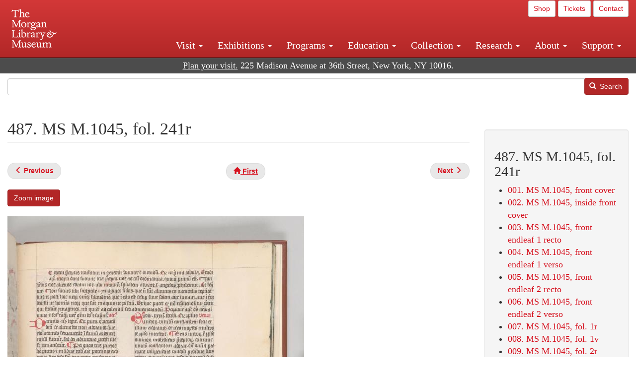

--- FILE ---
content_type: text/html; charset=UTF-8
request_url: https://www.themorgan.org/collection/concordantia-caritatis/143600/487
body_size: 14066
content:
<!DOCTYPE html>
<html  lang="en" dir="ltr">
  <head>
    <meta charset="utf-8" />
<noscript><style>form.antibot * :not(.antibot-message) { display: none !important; }</style>
</noscript><link rel="canonical" href="https://www.themorgan.org/collection/concordantia-caritatis/143600/487" />
<meta name="google-site-verification" content="12iEsUu52WF4YXFkCiEOJZr_onOHO364i4TqYHYXOew" />
<link rel="apple-touch-icon" sizes="57x57" href="/sites/default/files/favicons/apple-touch-icon-57x57.png"/>
<link rel="apple-touch-icon" sizes="60x60" href="/sites/default/files/favicons/apple-touch-icon-60x60.png"/>
<link rel="apple-touch-icon" sizes="72x72" href="/sites/default/files/favicons/apple-touch-icon-72x72.png"/>
<link rel="apple-touch-icon" sizes="76x76" href="/sites/default/files/favicons/apple-touch-icon-76x76.png"/>
<link rel="apple-touch-icon" sizes="114x114" href="/sites/default/files/favicons/apple-touch-icon-114x114.png"/>
<link rel="apple-touch-icon" sizes="120x120" href="/sites/default/files/favicons/apple-touch-icon-120x120.png"/>
<link rel="apple-touch-icon" sizes="144x144" href="/sites/default/files/favicons/apple-touch-icon-144x144.png"/>
<link rel="apple-touch-icon" sizes="152x152" href="/sites/default/files/favicons/apple-touch-icon-152x152.png"/>
<link rel="apple-touch-icon" sizes="180x180" href="/sites/default/files/favicons/apple-touch-icon-180x180.png"/>
<link rel="icon" type="image/png" href="/sites/default/files/favicons/favicon-32x32.png" sizes="32x32"/>
<link rel="icon" type="image/png" href="/sites/default/files/favicons/favicon-194x194.png" sizes="194x194"/>
<link rel="icon" type="image/png" href="/sites/default/files/favicons/favicon-96x96.png" sizes="96x96"/>
<link rel="icon" type="image/png" href="/sites/default/files/favicons/android-chrome-192x192.png" sizes="192x192"/>
<link rel="icon" type="image/png" href="/sites/default/files/favicons/favicon-16x16.png" sizes="16x16"/>
<link rel="manifest" href="/sites/default/files/favicons/android-chrome-manifest.json"/>
<meta name="msapplication-TileColor" content="#ffc40d"/>
<meta name="msapplication-TileImage" content="/sites/default/files/favicons/mstile-144x144.png"/>
<meta name="theme-color" content="#ffffff"/>
<meta name="favicon-generator" content="Drupal responsive_favicons + realfavicongenerator.net" />
<meta name="Generator" content="Drupal 10 (https://www.drupal.org)" />
<meta name="MobileOptimized" content="width" />
<meta name="HandheldFriendly" content="true" />
<meta name="viewport" content="width=device-width, initial-scale=1.0" />
<link rel="stylesheet" href="/sites/default/files/fontyourface/local_fonts/dante/font.css" media="all" />
<link rel="prev" href="/collection/concordantia-caritatis/143600/486" />
<link rel="up" href="/collection/concordantia-caritatis/143600" />
<link rel="next" href="/collection/concordantia-caritatis/143600/488" />

    <title>487. MS M.1045, fol. 241r | Concordantia caritatis (MS M.1045) | The Morgan Library &amp; Museum</title>
    <link rel="stylesheet" media="all" href="/sites/default/files/css/css_OSJZV52DHUMuSz2-UGZ0sP0_4sNQRMRGlqqTwcuPjCk.css?delta=0&amp;language=en&amp;theme=bootstrap_morgan&amp;include=eJxlzEEOgCAMRNELETkSaaEaFB1SStTby84Yk1n8vMUwxS0Yxqrnt0OOOFxEgTIun2SmXmyAik_aK5WJVro-kDIVLK7dzWQfZ03cKTxD98CANVOq_icPyooyxg" />
<link rel="stylesheet" media="all" href="/sites/default/files/css/css_U511muculx7YEB0xzGvh_9SSTYYGy5-EzRqJvACB0NI.css?delta=1&amp;language=en&amp;theme=bootstrap_morgan&amp;include=eJxlzEEOgCAMRNELETkSaaEaFB1SStTby84Yk1n8vMUwxS0Yxqrnt0OOOFxEgTIun2SmXmyAik_aK5WJVro-kDIVLK7dzWQfZ03cKTxD98CANVOq_icPyooyxg" />

    <script type="application/json" data-drupal-selector="drupal-settings-json">{"path":{"baseUrl":"\/","pathPrefix":"","currentPath":"node\/1325701","currentPathIsAdmin":false,"isFront":false,"currentLanguage":"en"},"pluralDelimiter":"\u0003","suppressDeprecationErrors":true,"ajaxPageState":{"libraries":"[base64]","theme":"bootstrap_morgan","theme_token":null},"ajaxTrustedUrl":{"\/search":true},"gtag":{"tagId":"G-XVMVPQFT4K","consentMode":false,"otherIds":["DC-10905669","AW-1029644845",""],"events":[],"additionalConfigInfo":[]},"back_to_top":{"back_to_top_button_trigger":100,"back_to_top_speed":1200,"back_to_top_prevent_on_mobile":true,"back_to_top_prevent_in_admin":false,"back_to_top_button_type":"image","back_to_top_button_text":"Back to top"},"colorbox":{"opacity":"0.85","current":"{current} of {total}","previous":"\u00ab Prev","next":"Next \u00bb","close":"Close","maxWidth":"98%","maxHeight":"98%","fixed":true,"mobiledetect":true,"mobiledevicewidth":"480px"},"copyprevention":{"body":[],"images":{"contextmenu":"contextmenu"},"images_min_dimension":150,"transparentgif":"https:\/\/www.themorgan.org\/modules\/contrib\/copyprevention\/transparent.gif"},"bootstrap":{"forms_has_error_value_toggle":1,"modal_animation":1,"modal_backdrop":"true","modal_focus_input":1,"modal_keyboard":1,"modal_select_text":1,"modal_show":1,"modal_size":"","popover_enabled":1,"popover_animation":1,"popover_auto_close":1,"popover_container":"body","popover_content":"","popover_delay":"0","popover_html":0,"popover_placement":"right","popover_selector":"","popover_title":"","popover_trigger":"click"},"user":{"uid":0,"permissionsHash":"c75e8bdc907009b292713e214b39a434c695586c77eb29f90c86458fa405b285"}}</script>
<script src="/sites/default/files/js/js_3lKwFo5Qy96DHydonLi5fGoEp4bJwillQdTJnGzTprw.js?scope=header&amp;delta=0&amp;language=en&amp;theme=bootstrap_morgan&amp;include=eJxljwEKwzAIRS9U6pGCaWxI52KwtutuP2FsWTsQ-f8_RYw43YKJV4PYdVjWIYrYaooOPio0pVBqsR_YpMlOOkzColEOSDTjxvYNfIFLJbj4zlkwwck5a0-_tVO1IhXO1qkSJN0a8pgKsuQRFzyGLJKZgmGG7O3q30MPirPoPfQP_pIXI0RuWg"></script>
<script src="/modules/contrib/google_tag/js/gtag.js?t8tesg"></script>

  </head>
  <body class="page-node-1325701 page-node-type-digital_facsimile_pages fontyourface path-node page-node-type-digital-facsimile-pages navbar-is-fixed-top has-glyphicons">
    <a href="#main-content" class="visually-hidden focusable skip-link">
      Skip to main content
    </a>
    
      <div class="dialog-off-canvas-main-canvas" data-off-canvas-main-canvas>
              <header class="navbar navbar-inverse navbar-fixed-top" id="navbar" role="banner">
              <div class="container-fluid">
            <div class="navbar-header">
          <div class="region region-navigation">
          <a class="logo navbar-btn pull-left" href="/" title="Home" rel="home">
      <img src="/sites/default/files/Morgan_horizontal-white2.png" alt="Home" />
    </a>
      
  </div>

                          <button type="button" class="navbar-toggle collapsed" data-toggle="collapse" data-target="#navbar-collapse" aria-expanded="false">
            <span class="sr-only">Toggle navigation</span>
            <span class="icon-bar"></span>
            <span class="icon-bar"></span>
            <span class="icon-bar"></span>
          </button>
              </div>

                    <div id="navbar-collapse" class="navbar-collapse collapse">
            <div class="region region-navigation-collapsible">
    <section id="block-bootstrap-morgan-utilitymenu" class="block block-block-content block-block-contentd2421468-d48b-466e-a029-e4c7e7d23de0 clearfix">
  
    

      
            <div class="field field--name-body field--type-text-with-summary field--label-hidden field--item"><p style="text-align: right;"><a class="btn btn-default btn-sm" href="https://shop.themorgan.org">Shop</a> <a class="btn btn-default btn-sm" href="https://mpv.tickets.com/schedule/?agency=MGLV_ADM_MPV&orgid=51849">Tickets</a> <a class="btn btn-default btn-sm" href="/contact">Contact</a></p></div>
      
  </section>

<nav role="navigation" aria-labelledby="block-bootstrap-morgan-main-menu-menu" id="block-bootstrap-morgan-main-menu">
            
  <h2 class="visually-hidden" id="block-bootstrap-morgan-main-menu-menu">Main navigation</h2>
  

        
      <ul class="menu menu--main nav navbar-nav">
                      <li class="expanded dropdown first">
                                                                    <a href="/visit" class="dropdown-toggle" data-toggle="dropdown" data-drupal-link-system-path="node/1154336">Visit <span class="caret"></span></a>
                        <ul class="dropdown-menu">
                      <li class="first">
                                        <a href="/visit" data-drupal-link-system-path="node/1154336">Hours, Admission, and Directions</a>
              </li>
                      <li>
                                        <a href="https://mpv.tickets.com/schedule/?agency=MGLV_ADM_MPV&amp;orgid=51849#/?view=list&amp;includePackages=true">Purchase Tickets</a>
              </li>
                      <li>
                                        <a href="/visit/accessibility" data-drupal-link-system-path="node/73">Accessibility</a>
              </li>
                      <li>
                                        <a href="/visit/audio-guide" data-drupal-link-system-path="node/60">Map and Audio Guide</a>
              </li>
                      <li>
                                        <a href="/visit/dining" data-drupal-link-system-path="node/7709121">Dining</a>
              </li>
                      <li>
                                        <a href="/visit/group-tours-and-visits" data-drupal-link-system-path="node/62">Tours and Group Visits</a>
              </li>
                      <li>
                                        <a href="/visit/guidelines" data-drupal-link-system-path="node/74">Visitor Guidelines and Policies</a>
              </li>
                      <li class="last">
                                        <a href="/visit/faq" data-drupal-link-system-path="visit/faq">FAQ</a>
              </li>
        </ul>
  
              </li>
                      <li class="expanded dropdown">
                                                                    <a href="/exhibitions/current" class="dropdown-toggle" data-toggle="dropdown" data-drupal-link-system-path="exhibitions/current">Exhibitions <span class="caret"></span></a>
                        <ul class="dropdown-menu">
                      <li class="first">
                                        <a href="/exhibitions/current" data-drupal-link-system-path="exhibitions/current">Current</a>
              </li>
                      <li>
                                        <a href="/exhibitions/upcoming" data-drupal-link-system-path="exhibitions/upcoming">Upcoming</a>
              </li>
                      <li>
                                        <a href="/exhibitions/online" data-drupal-link-system-path="exhibitions/online">Online</a>
              </li>
                      <li>
                                        <a href="/exhibitions/past" data-drupal-link-system-path="exhibitions/past">Past</a>
              </li>
                      <li class="last">
                                        <a href="/videos/exhibitions">Videos</a>
              </li>
        </ul>
  
              </li>
                      <li class="expanded dropdown">
                                                                    <a href="/programs" class="dropdown-toggle" data-toggle="dropdown" data-drupal-link-system-path="node/7709096">Programs <span class="caret"></span></a>
                        <ul class="dropdown-menu">
                      <li class="first">
                                        <a href="/programs" data-drupal-link-system-path="node/7709096">About Programs</a>
              </li>
                      <li>
                                        <a href="/programs/list" data-drupal-link-system-path="programs/list">Concerts, Talks, and More</a>
              </li>
                      <li>
                                        <a href="/calendar" data-drupal-link-system-path="calendar">Calendar</a>
              </li>
                      <li>
                                        <a href="/programs/tours" data-drupal-link-system-path="node/7709111">Tours</a>
              </li>
                      <li>
                                        <a href="/family-programs" data-drupal-link-system-path="node/7709116">Family Programs</a>
              </li>
                      <li>
                                        <a href="/programs/college-programs" data-drupal-link-system-path="node/58836">College Programs</a>
              </li>
                      <li>
                                        <a href="/education/teen-programs" data-drupal-link-system-path="node/1465181">Teen Programs</a>
              </li>
                      <li class="last">
                                        <a href="/videos/programs" data-drupal-link-system-path="videos/programs">Videos</a>
              </li>
        </ul>
  
              </li>
                      <li class="expanded dropdown">
                                                                    <a href="/education/overview" class="dropdown-toggle" data-toggle="dropdown" data-drupal-link-system-path="node/79">Education <span class="caret"></span></a>
                        <ul class="dropdown-menu">
                      <li class="first">
                                        <a href="/education/overview" data-drupal-link-system-path="node/79">Mission and Programs Overview</a>
              </li>
                      <li>
                                        <a href="/education/NYCurriculum" data-drupal-link-system-path="node/81">Common Core State Standards</a>
              </li>
                      <li>
                                        <a href="/education/how-to-book-a-class" data-drupal-link-system-path="node/82">How to Book a Class</a>
              </li>
                      <li>
                                        <a href="/education/programs" data-drupal-link-system-path="node/80">School and Camp Programs</a>
              </li>
                      <li>
                                        <a href="/education/morgan-book-project" data-drupal-link-system-path="node/84">The Morgan Book Project</a>
              </li>
                      <li>
                                        <a href="/education/teacher-programs" data-drupal-link-system-path="node/1459641">Teacher Programs</a>
              </li>
                      <li class="last">
                                        <a href="/education/virtual-field-trips" data-drupal-link-system-path="node/1146361">Virtual School Programs</a>
              </li>
        </ul>
  
              </li>
                      <li class="expanded dropdown">
                                                                    <a href="/collection" class="dropdown-toggle" data-toggle="dropdown" data-drupal-link-system-path="node/1413081">Collection <span class="caret"></span></a>
                        <ul class="dropdown-menu">
                      <li class="first">
                                        <a href="/collection-highlights" data-drupal-link-system-path="collection-highlights">Collection Highlights</a>
              </li>
                      <li>
                                        <a href="/collection/curatorial-departments" data-drupal-link-system-path="node/7707836">Curatorial Departments</a>
              </li>
                      <li class="expanded dropdown">
                                                                    <a href="/collection" class="dropdown-toggle" data-toggle="dropdown" data-drupal-link-system-path="node/1413081">Collection Online <span class="caret"></span></a>
                        <ul class="dropdown-menu">
                      <li class="first">
                                        <a href="/drawings" data-drupal-link-system-path="node/12651">Drawings Online</a>
              </li>
                      <li>
                                        <a href="/manuscripts/list" data-drupal-link-system-path="manuscripts/list">Medieval &amp; Renaissance Manuscripts</a>
              </li>
                      <li>
                                        <a href="/music-manuscripts-and-printed-music/list" data-drupal-link-system-path="music-manuscripts-and-printed-music/list">Music Manuscripts and Printed Music</a>
              </li>
                      <li>
                                        <a href="/objects/images" data-drupal-link-system-path="objects/images">Paintings &amp; Art Objects</a>
              </li>
                      <li>
                                        <a href="/papyri/grid" data-drupal-link-system-path="papyri/grid">Papyri</a>
              </li>
                      <li>
                                        <a href="/rembrandt" data-drupal-link-system-path="node/7707916">Rembrandt Prints</a>
              </li>
                      <li class="last">
                                        <a href="/morgan-syndicate-books" data-drupal-link-system-path="node/7708926">Syndicate records of the Morgan financial firms, 1882–1933</a>
              </li>
        </ul>
  
              </li>
                      <li>
                                        <a href="/digital-facsimiles" data-drupal-link-system-path="digital-facsimiles">Digital Facsimiles</a>
              </li>
                      <li>
                                        <a href="/thaw-conservation-center" data-drupal-link-system-path="node/7709041">Thaw Conservation Center</a>
              </li>
                      <li>
                                        <a href="/loan-request-form" data-drupal-link-system-path="node/7709181">Loan Request</a>
              </li>
                      <li class="last">
                                        <a href="/videos/collection">Videos</a>
              </li>
        </ul>
  
              </li>
                      <li class="expanded dropdown">
                                                                    <a href="/research/services" class="dropdown-toggle" data-toggle="dropdown" data-drupal-link-system-path="node/5194">Research <span class="caret"></span></a>
                        <ul class="dropdown-menu">
                      <li class="first">
                                        <a href="/research/services" data-drupal-link-system-path="node/5194">Research Services</a>
              </li>
                      <li>
                                        <a href="/research/reading-room" data-drupal-link-system-path="node/5756">Reading Room</a>
              </li>
                      <li>
                                        <a href="/research/drawing-study-center" data-drupal-link-system-path="node/5757">Drawing Study Center</a>
              </li>
                      <li>
                                        <a href="/research/imaging-and-rights" data-drupal-link-system-path="node/5759">Imaging &amp; Rights</a>
              </li>
                      <li>
                                        <a href="/research/reference-collection" data-drupal-link-system-path="node/5760">Reference Collection</a>
              </li>
                      <li class="expanded dropdown">
                                                                    <a href="/drawing-institute" class="dropdown-toggle" data-toggle="dropdown" data-drupal-link-system-path="node/598">Drawing Institute <span class="caret"></span></a>
                        <ul class="dropdown-menu">
                      <li class="first">
                                        <a href="/drawing-institute/calendar" data-drupal-link-system-path="drawing-institute/calendar">Calendar</a>
              </li>
                      <li>
                                        <a href="/drawing-institute/events" data-drupal-link-system-path="node/24451">Events</a>
              </li>
                      <li>
                                        <a href="/drawing-institute/faq" data-drupal-link-system-path="node/1148366">FAQs</a>
              </li>
                      <li>
                                        <a href="/drawing-institute/call-for-applications" data-drupal-link-system-path="drawing-institute/call-for-applications">Call for Applications</a>
              </li>
                      <li>
                                        <a href="/drawing-institute/fellows" data-drupal-link-system-path="drawing-institute/fellows">Fellows</a>
              </li>
                      <li>
                                        <a href="/drawing-institute/fellowships" data-drupal-link-system-path="node/24456">Fellowships</a>
              </li>
                      <li>
                                        <a href="/drawing-institute/people" data-drupal-link-system-path="node/24461">People</a>
              </li>
                      <li class="last">
                                        <a href="/drawing-institute/videos" data-drupal-link-system-path="node/60466">Videos</a>
              </li>
        </ul>
  
              </li>
                      <li>
                                        <a href="/research/guides" data-drupal-link-system-path="node/5763">Researchers&#039; Guides to the Collections</a>
              </li>
                      <li class="last">
                                        <a href="http://corsair.themorgan.org">CORSAIR Collection Catalog</a>
              </li>
        </ul>
  
              </li>
                      <li class="expanded dropdown">
                                                                    <a href="/about/introduction" class="dropdown-toggle" data-toggle="dropdown" data-drupal-link-system-path="node/4936">About <span class="caret"></span></a>
                        <ul class="dropdown-menu">
                      <li class="expanded dropdown first">
                                                                    <a href="/about/introduction" class="dropdown-toggle" data-toggle="dropdown" data-drupal-link-system-path="node/4936">About the Morgan <span class="caret"></span></a>
                        <ul class="dropdown-menu">
                      <li class="first">
                                        <a href="/about/mission-statement" data-drupal-link-system-path="node/4935">Mission Statement</a>
              </li>
                      <li>
                                        <a href="/about/board" data-drupal-link-system-path="node/47786">Board of Trustees</a>
              </li>
                      <li>
                                        <a href="/about/statement-on-cataloging" data-drupal-link-system-path="node/1162686">Cataloging Principles at the Morgan</a>
              </li>
                      <li>
                                        <a href="/about/living-land-acknowledgment" data-drupal-link-system-path="node/1377301">Living Land Acknowledgment</a>
              </li>
                      <li>
                                        <a href="/about/report-to-donors" data-drupal-link-system-path="node/5191">Report to Donors</a>
              </li>
                      <li>
                                        <a href="/about/strategic-plan" data-drupal-link-system-path="node/1424701">Strategic Plan</a>
              </li>
                      <li class="last">
                                        <a href="/about/centennial" data-drupal-link-system-path="node/1422641">The Morgan at 100</a>
              </li>
        </ul>
  
              </li>
                      <li class="expanded dropdown">
                                                                    <a href="/architecture" class="dropdown-toggle" data-toggle="dropdown" data-drupal-link-system-path="node/1179366">Architecture of the Morgan <span class="caret"></span></a>
                        <ul class="dropdown-menu">
                      <li class="first">
                                        <a href="/architecture" data-drupal-link-system-path="node/1179366">Architecture</a>
              </li>
                      <li>
                                        <a href="/the-morgan-campus" data-drupal-link-system-path="the-morgan-campus">The Morgan Campus</a>
              </li>
                      <li class="last">
                                        <a href="/j-pierpont-morgans-library/restoration" data-drupal-link-system-path="node/1109826">Restoration of J. Pierpont Morgan&#039;s Library</a>
              </li>
        </ul>
  
              </li>
                      <li class="expanded dropdown">
                                                                    <a href="/belle-greene" class="dropdown-toggle" data-toggle="dropdown" data-drupal-link-system-path="node/5031">Belle da Costa Greene <span class="caret"></span></a>
                        <ul class="dropdown-menu">
                      <li class="first">
                                        <a href="/belle-greene/portraits" data-drupal-link-system-path="belle-greene/portraits">Belle da Costa Greene: A Portrait Gallery</a>
              </li>
                      <li>
                                        <a href="/belle-greene/letters" data-drupal-link-system-path="node/1179986">Belle da Costa Greene&#039;s Letters to Bernard Berenson</a>
              </li>
                      <li class="last">
                                        <a href="/belle-greene/resources" data-drupal-link-system-path="node/1179991">Additional Resources</a>
              </li>
        </ul>
  
              </li>
                      <li>
                                        <a href="/press-room" data-drupal-link-system-path="node/7709061">Press Room</a>
              </li>
                      <li>
                                        <a href="/blog" data-drupal-link-system-path="blog">Blog</a>
              </li>
                      <li class="expanded dropdown">
                                                                    <a href="/opportunities/employment" class="dropdown-toggle" data-toggle="dropdown" data-drupal-link-system-path="taxonomy/term/28556">Opportunities <span class="caret"></span></a>
                        <ul class="dropdown-menu">
                      <li class="first">
                                        <a href="/opportunities/employment" data-drupal-link-system-path="taxonomy/term/28556">Employment</a>
              </li>
                      <li>
                                        <a href="/opportunities/fellowships" data-drupal-link-system-path="taxonomy/term/28561">Fellowships</a>
              </li>
                      <li>
                                        <a href="/opportunities/internships" data-drupal-link-system-path="node/1381491">Internships</a>
              </li>
                      <li class="last">
                                        <a href="/opportunities/other" data-drupal-link-system-path="taxonomy/term/28566"> Other Opportunities</a>
              </li>
        </ul>
  
              </li>
                      <li class="last">
                                        <a href="/about/message-from-the-director" data-drupal-link-system-path="node/53521">Message from the Director</a>
              </li>
        </ul>
  
              </li>
                      <li class="expanded dropdown last">
                                                                    <a href="/support/default" class="dropdown-toggle" data-toggle="dropdown" data-drupal-link-system-path="node/1415916">Support <span class="caret"></span></a>
                        <ul class="dropdown-menu">
                      <li class="first">
                                        <a href="/membership" data-drupal-link-system-path="node/1419741">Membership</a>
              </li>
                      <li>
                                        <a href="/support/donation" data-drupal-link-system-path="node/1173376">Make a Donation</a>
              </li>
                      <li>
                                        <a href="/support/corporate" data-drupal-link-system-path="node/5717">Corporate Membership</a>
              </li>
                      <li>
                                        <a href="/support/entertaining" data-drupal-link-system-path="node/5718">Corporate Entertaining</a>
              </li>
                      <li>
                                        <a href="/support/annual" data-drupal-link-system-path="node/5722">Annual Fund</a>
              </li>
                      <li>
                                        <a href="/support/planned-giving" data-drupal-link-system-path="node/35566">Planned Giving</a>
              </li>
                      <li>
                                        <a href="/support/sponsorship" data-drupal-link-system-path="node/5721">Sponsorship</a>
              </li>
                      <li>
                                        <a href="/support/events" data-drupal-link-system-path="support/events">Benefit Events</a>
              </li>
                      <li class="last">
                                        <a href="/support/volunteer" data-drupal-link-system-path="node/1136866">Volunteer</a>
              </li>
        </ul>
  
              </li>
        </ul>
  

  </nav>

  </div>

        </div>
                    </div>
          </header>
  
  <div role="main" class="main-container container-fluid js-quickedit-main-content">
    <div class="row">

                              <div class="col-sm-12" role="heading">
              <div class="region region-header">
    <section id="block-address" class="block block-block-content block-block-content37e2fe48-b16e-476e-89ff-9b714b5ce737 clearfix">
  
    

      
            <div class="field field--name-body field--type-text-with-summary field--label-hidden field--item"><!--<p class="address-top">225 Madison Avenue at 36th Street, New York, NY 10016. Just a short walk from Grand Central and Penn Station</p>-->

<p class="address-top mobile-hide" style="margin-top: 52px; font-size: 18px;"><a href="/visit" style="text-decoration: underline !important;" class="white">Plan your visit.</a> 225 Madison Avenue at 36th Street, New York, NY 10016.</p>

<p class="address-top desktop-hide" style="margin-top: 40px; font-size: 14px;"><a href="/visit" style="text-decoration: underline !important;" class="white">Plan your visit.</a> 225 Madison Avenue at 36th Street, New York, NY 10016.</p></div>
      
  </section>

<section class="search-api-form block block-search-api-block block-search-api-form-block clearfix" data-drupal-selector="search-api-form" id="block-bootstrap-morgan-searchapiform">
  
    

      <form action="/search" method="get" id="search-api-form" accept-charset="UTF-8">
  <div class="form-item js-form-item form-type-search js-form-type-search form-item-search-api-fulltext js-form-item-search-api-fulltext form-no-label form-group">
      <label for="edit-search-api-fulltext" class="control-label sr-only">Search</label>
  
  
  <input title="Enter the terms you wish to search for." data-drupal-selector="edit-search-api-fulltext" class="form-search form-control" placeholder="" type="search" id="edit-search-api-fulltext" name="search_api_fulltext" value="" size="15" maxlength="128" />

  
  
  </div>
<div data-drupal-selector="edit-actions" class="form-actions form-group js-form-wrapper form-wrapper" id="edit-actions"><button data-drupal-selector="edit-submit" class="button js-form-submit form-submit btn-primary btn icon-before" type="submit" id="edit-submit" value="Search"><span class="icon glyphicon glyphicon-search" aria-hidden="true"></span>
Search</button></div>

</form>

  </section>


  </div>

          </div>
              
            
                  <section class="col-sm-9">

                                      <div class="highlighted">  <div class="region region-highlighted">
    <div data-drupal-messages-fallback class="hidden"></div>

  </div>
</div>
                  
                
                          <a id="main-content"></a>
            <div class="region region-content">
        <h1 class="page-header">
<span>487. MS M.1045, fol. 241r</span>
</h1>

  
<article data-history-node-id="1325701" class="digital-facsimile-pages full clearfix">

  
    

  
  <div class="content">
      <nav role="navigation" aria-labelledby="book-label-1323261">
   
          <!--<h2>Book traversal links for 487. MS M.1045, fol. 241r</h2>-->
      <ul class="pager clearfix">
              <li class="previous">
          <a class="page-previous" href="/collection/concordantia-caritatis/143600/486" rel="prev" title="Go to previous page"><span class="glyphicon glyphicon-menu-left"></span> <b>Previous</b> </a>
        </li>
                    <li>
          <a class="page-home" href="/collection/concordantia-caritatis/143600" title="Go to parent page"><span class="glyphicon glyphicon-home"></span> <b>First</b></a>
        </li>
                    <li class="next">
          <a class="page-next" href="/collection/concordantia-caritatis/143600/488" rel="next" title="Go to next page"> <b>Next</b> <span class="glyphicon glyphicon-menu-right"></span></a>
        </li>
          </ul>
      </nav>

    
            <div class="field field--name-field-zoom-link field--type-link field--label-hidden field--item"><a href="https://host.themorgan.org/facsimile/m1045/default.asp?id=487&amp;width=100%25&amp;height=100%25&amp;iframe=true" rel="nofollow">Zoom image</a></div>
      
      <div class="field field--name-field-image field--type-image field--label-hidden field--items">
              <div class="field--item">  <img loading="lazy" src="/sites/default/files/styles/largest_800_x_800_/public/facsimile/143600/143600v_0523.jpg?itok=G5-PjNJy" width="597" height="800" class="img-responsive" />


</div>
          </div>
  
            <div class="field field--name-field-download field--type-file field--label-hidden field--item"><a href="/sites/default/files/facsimile/143600/143600v_0523.jpg" class="file-download file-download-image file-download-jpeg btn btn-primary white" download>Download (978.89 KB)</a></div>
      
            <div class="field field--name-field-creator field--type-string field--label-hidden field--item">Ulrich of Lilienfeld</div>
      
            <div class="field field--name-field-creator-date field--type-string field--label-hidden field--item">ca. 1308–1358</div>
      
            <div class="field field--name-field-object-title field--type-text-long field--label-hidden field--item"><p><em>Concordantia caritatis</em> (Concordance of Charity), in Latin and German</p>
</div>
      
            <div class="field field--name-field-display-date field--type-string field--label-hidden field--item">ca. 1460</div>
      
            <div class="field field--name-field-place field--type-string field--label-hidden field--item">Austria, Vienna</div>
      
            <div class="field field--name-field-dimensions field--type-string-long field--label-hidden field--item">350 x 265 mm</div>
      
            <div class="field field--name-field-accession-number field--type-string field--label-hidden field--item">MS M.1045</div>
      
            <div class="field field--name-field-credit-line field--type-text-long field--label-hidden field--item"><p>Gift of Clara S. Peck, 1983</p>
</div>
      
  <div class="field field--name-field-catalog-link field--type-link field--label-inline">
    <div class="field--label">Catalog link</div>
              <div class="field--item"><a href="http://corsair.themorgan.org/vwebv/holdingsInfo?bibId=143600">See more information »</a></div>
          </div>

            <div class="field field--name-body field--type-text-with-summary field--label-hidden field--item"></div>
        <nav role="navigation" aria-labelledby="book-label-1323261">
   
          <!--<h2>Book traversal links for 487. MS M.1045, fol. 241r</h2>-->
      <ul class="pager clearfix">
              <li class="previous">
          <a class="page-previous" href="/collection/concordantia-caritatis/143600/486" rel="prev" title="Go to previous page"><span class="glyphicon glyphicon-menu-left"></span> <b>Previous</b> </a>
        </li>
                    <li>
          <a class="page-home" href="/collection/concordantia-caritatis/143600" title="Go to parent page"><span class="glyphicon glyphicon-home"></span> <b>First</b></a>
        </li>
                    <li class="next">
          <a class="page-next" href="/collection/concordantia-caritatis/143600/488" rel="next" title="Go to next page"> <b>Next</b> <span class="glyphicon glyphicon-menu-right"></span></a>
        </li>
          </ul>
      </nav>

  </div>

</article>


  </div>

              </section>

                              <aside class="col-sm-3" role="complementary">
              <div class="well region region-sidebar-second">
    <section id="block-bootstrap-morgan-booknavigation" class="block block-book block-book-navigation clearfix">
  
      <h2 class="block-title">487. MS M.1045, fol. 241r</h2>
    

      
              <ul>
              <li>
        <a href="/collection/concordantia-caritatis/143600/1" hreflang="en">001. MS M.1045, front cover</a>
              </li>
          <li>
        <a href="/collection/concordantia-caritatis/143600/2" hreflang="en">002. MS M.1045, inside front cover</a>
              </li>
          <li>
        <a href="/collection/concordantia-caritatis/143600/3" hreflang="en">003. MS M.1045, front endleaf 1 recto</a>
              </li>
          <li>
        <a href="/collection/concordantia-caritatis/143600/4" hreflang="en">004. MS M.1045, front endleaf 1 verso</a>
              </li>
          <li>
        <a href="/collection/concordantia-caritatis/143600/5" hreflang="en">005. MS M.1045, front endleaf 2 recto</a>
              </li>
          <li>
        <a href="/collection/concordantia-caritatis/143600/6" hreflang="en">006. MS M.1045, front endleaf 2 verso</a>
              </li>
          <li>
        <a href="/collection/concordantia-caritatis/143600/7" hreflang="en">007. MS M.1045, fol. 1r</a>
              </li>
          <li>
        <a href="/collection/concordantia-caritatis/143600/8" hreflang="en">008. MS M.1045, fol. 1v</a>
              </li>
          <li>
        <a href="/collection/concordantia-caritatis/143600/9" hreflang="en">009. MS M.1045, fol. 2r</a>
              </li>
          <li>
        <a href="/collection/concordantia-caritatis/143600/10" hreflang="en">010. MS M.1045, fol. 2v</a>
              </li>
          <li>
        <a href="/collection/concordantia-caritatis/143600/11" hreflang="en">011. MS M.1045, fol. 3r</a>
              </li>
          <li>
        <a href="/collection/concordantia-caritatis/143600/12" hreflang="en">012. MS M.1045, fol. 3v</a>
              </li>
          <li>
        <a href="/collection/concordantia-caritatis/143600/13" hreflang="en">013. MS M.1045, fol. 4r</a>
              </li>
          <li>
        <a href="/collection/concordantia-caritatis/143600/14" hreflang="en">014. MS M.1045, fol. 4v</a>
              </li>
          <li>
        <a href="/collection/concordantia-caritatis/143600/15" hreflang="en">015. MS M.1045, fol. 5r</a>
              </li>
          <li>
        <a href="/collection/concordantia-caritatis/143600/16" hreflang="en">016. MS M.1045, fol. 5v</a>
              </li>
          <li>
        <a href="/collection/concordantia-caritatis/143600/17" hreflang="en">017. MS M.1045, fol. 6r</a>
              </li>
          <li>
        <a href="/collection/concordantia-caritatis/143600/18" hreflang="en">018. MS M.1045, fol. 6v</a>
              </li>
          <li>
        <a href="/collection/concordantia-caritatis/143600/19" hreflang="en">019. MS M.1045, fol. 7r</a>
              </li>
          <li>
        <a href="/collection/concordantia-caritatis/143600/20" hreflang="en">020. MS M.1045, fol. 7v</a>
              </li>
          <li>
        <a href="/collection/concordantia-caritatis/143600/21" hreflang="en">021. MS M.1045, fol. 8r</a>
              </li>
          <li>
        <a href="/collection/concordantia-caritatis/143600/22" hreflang="en">022. MS M.1045, fol. 8v</a>
              </li>
          <li>
        <a href="/collection/concordantia-caritatis/143600/23" hreflang="en">023. MS M.1045, fol. 9r</a>
              </li>
          <li>
        <a href="/collection/concordantia-caritatis/143600/24" hreflang="en">024. MS M.1045, fol. 9v</a>
              </li>
          <li>
        <a href="/collection/concordantia-caritatis/143600/25" hreflang="en">025. MS M.1045, fol. 10r</a>
              </li>
          <li>
        <a href="/collection/concordantia-caritatis/143600/26" hreflang="en">026. MS M.1045, fol. 10v</a>
              </li>
          <li>
        <a href="/collection/concordantia-caritatis/143600/27" hreflang="en">027. MS M.1045, fol. 11r</a>
              </li>
          <li>
        <a href="/collection/concordantia-caritatis/143600/28" hreflang="en">028. MS M.1045, fol. 11v</a>
              </li>
          <li>
        <a href="/collection/concordantia-caritatis/143600/29" hreflang="en">029. MS M.1045, fol. 12r</a>
              </li>
          <li>
        <a href="/collection/concordantia-caritatis/143600/30" hreflang="en">030. MS M.1045, fol. 12v</a>
              </li>
          <li>
        <a href="/collection/concordantia-caritatis/143600/31" hreflang="en">031. MS M.1045, fol. 13r</a>
              </li>
          <li>
        <a href="/collection/concordantia-caritatis/143600/32" hreflang="en">032. MS M.1045, fol. 13v</a>
              </li>
          <li>
        <a href="/collection/concordantia-caritatis/143600/33" hreflang="en">033. MS M.1045, fol. 14r</a>
              </li>
          <li>
        <a href="/collection/concordantia-caritatis/143600/34" hreflang="en">034. MS M.1045, fol. 14v</a>
              </li>
          <li>
        <a href="/collection/concordantia-caritatis/143600/35" hreflang="en">035. MS M.1045, fol. 15r</a>
              </li>
          <li>
        <a href="/collection/concordantia-caritatis/143600/36" hreflang="en">036. MS M.1045, fol. 15v</a>
              </li>
          <li>
        <a href="/collection/concordantia-caritatis/143600/37" hreflang="en">037. MS M.1045, fol. 16r</a>
              </li>
          <li>
        <a href="/collection/concordantia-caritatis/143600/38" hreflang="en">038. MS M.1045, fol. 16v</a>
              </li>
          <li>
        <a href="/collection/concordantia-caritatis/143600/39" hreflang="en">039. MS M.1045, fol. 17r</a>
              </li>
          <li>
        <a href="/collection/concordantia-caritatis/143600/40" hreflang="en">040. MS M.1045, fol. 17v</a>
              </li>
          <li>
        <a href="/collection/concordantia-caritatis/143600/41" hreflang="en">041. MS M.1045, fol. 18r</a>
              </li>
          <li>
        <a href="/collection/concordantia-caritatis/143600/42" hreflang="en">042. MS M.1045, fol. 18v</a>
              </li>
          <li>
        <a href="/collection/concordantia-caritatis/143600/43" hreflang="en">043. MS M.1045, fol. 19r</a>
              </li>
          <li>
        <a href="/collection/concordantia-caritatis/143600/44" hreflang="en">044. MS M.1045, fol. 19v</a>
              </li>
          <li>
        <a href="/collection/concordantia-caritatis/143600/45" hreflang="en">045. MS M.1045, fol. 20r</a>
              </li>
          <li>
        <a href="/collection/concordantia-caritatis/143600/46" hreflang="en">046. MS M.1045, fol. 20v</a>
              </li>
          <li>
        <a href="/collection/concordantia-caritatis/143600/47" hreflang="en">047. MS M.1045, fol. 21r</a>
              </li>
          <li>
        <a href="/collection/concordantia-caritatis/143600/48" hreflang="en">048. MS M.1045, fol. 21v</a>
              </li>
          <li>
        <a href="/collection/concordantia-caritatis/143600/49" hreflang="en">049. MS M.1045, fol. 22r</a>
              </li>
          <li>
        <a href="/collection/concordantia-caritatis/143600/50" hreflang="en">050. MS M.1045, fol. 22v</a>
              </li>
          <li>
        <a href="/collection/concordantia-caritatis/143600/51" hreflang="en">051. MS M.1045, fol. 23r</a>
              </li>
          <li>
        <a href="/collection/concordantia-caritatis/143600/52" hreflang="en">052. MS M.1045, fol. 23v</a>
              </li>
          <li>
        <a href="/collection/concordantia-caritatis/143600/53" hreflang="en">053. MS M.1045, fol. 24r</a>
              </li>
          <li>
        <a href="/collection/concordantia-caritatis/143600/54" hreflang="en">054. MS M.1045, fol. 24v</a>
              </li>
          <li>
        <a href="/collection/concordantia-caritatis/143600/55" hreflang="en">055. MS M.1045, fol. 25r</a>
              </li>
          <li>
        <a href="/collection/concordantia-caritatis/143600/56" hreflang="en">056. MS M.1045, fol. 25v</a>
              </li>
          <li>
        <a href="/collection/concordantia-caritatis/143600/57" hreflang="en">057. MS M.1045, fol. 26r</a>
              </li>
          <li>
        <a href="/collection/concordantia-caritatis/143600/58" hreflang="en">058. MS M.1045, fol. 26v</a>
              </li>
          <li>
        <a href="/collection/concordantia-caritatis/143600/59" hreflang="en">059. MS M.1045, fol. 27r</a>
              </li>
          <li>
        <a href="/collection/concordantia-caritatis/143600/60" hreflang="en">060. MS M.1045, fol. 27v</a>
              </li>
          <li>
        <a href="/collection/concordantia-caritatis/143600/61" hreflang="en">061. MS M.1045, fol. 28r</a>
              </li>
          <li>
        <a href="/collection/concordantia-caritatis/143600/62" hreflang="en">062. MS M.1045, fol. 28v</a>
              </li>
          <li>
        <a href="/collection/concordantia-caritatis/143600/63" hreflang="en">063. MS M.1045, fol. 29r</a>
              </li>
          <li>
        <a href="/collection/concordantia-caritatis/143600/64" hreflang="en">064. MS M.1045, fol. 29v</a>
              </li>
          <li>
        <a href="/collection/concordantia-caritatis/143600/65" hreflang="en">065. MS M.1045, fol. 30r</a>
              </li>
          <li>
        <a href="/collection/concordantia-caritatis/143600/66" hreflang="en">066. MS M.1045, fol. 30v</a>
              </li>
          <li>
        <a href="/collection/concordantia-caritatis/143600/67" hreflang="en">067. MS M.1045, fol. 31r</a>
              </li>
          <li>
        <a href="/collection/concordantia-caritatis/143600/68" hreflang="en">068. MS M.1045, fol. 31v</a>
              </li>
          <li>
        <a href="/collection/concordantia-caritatis/143600/69" hreflang="en">069. MS M.1045, fol. 32r</a>
              </li>
          <li>
        <a href="/collection/concordantia-caritatis/143600/70" hreflang="en">070. MS M.1045, fol. 32v</a>
              </li>
          <li>
        <a href="/collection/concordantia-caritatis/143600/71" hreflang="en">071. MS M.1045, fol. 33r</a>
              </li>
          <li>
        <a href="/collection/concordantia-caritatis/143600/72" hreflang="en">072. MS M.1045, fol. 33v</a>
              </li>
          <li>
        <a href="/collection/concordantia-caritatis/143600/73" hreflang="en">073. MS M.1045, fol. 34r</a>
              </li>
          <li>
        <a href="/collection/concordantia-caritatis/143600/74" hreflang="en">074. MS M.1045, fol. 34v</a>
              </li>
          <li>
        <a href="/collection/concordantia-caritatis/143600/75" hreflang="en">075. MS M.1045, fol. 36r</a>
              </li>
          <li>
        <a href="/collection/concordantia-caritatis/143600/76" hreflang="en">076. MS M.1045, fol. 36v</a>
              </li>
          <li>
        <a href="/collection/concordantia-caritatis/143600/77" hreflang="en">077. MS M.1045, fol. 37r</a>
              </li>
          <li>
        <a href="/collection/concordantia-caritatis/143600/78" hreflang="en">078. MS M.1045, fol. 37v</a>
              </li>
          <li>
        <a href="/collection/concordantia-caritatis/143600/79" hreflang="en">079. MS M.1045, fol. 38r</a>
              </li>
          <li>
        <a href="/collection/concordantia-caritatis/143600/80" hreflang="en">080. MS M.1045, fol. 38v</a>
              </li>
          <li>
        <a href="/collection/concordantia-caritatis/143600/81" hreflang="en">081. MS M.1045, fol. 39r</a>
              </li>
          <li>
        <a href="/collection/concordantia-caritatis/143600/82" hreflang="en">082. MS M.1045, fol. 39v</a>
              </li>
          <li>
        <a href="/collection/concordantia-caritatis/143600/83" hreflang="en">083. MS M.1045, fol. 40r</a>
              </li>
          <li>
        <a href="/collection/concordantia-caritatis/143600/84" hreflang="en">084. MS M.1045, fol. 40v</a>
              </li>
          <li>
        <a href="/collection/concordantia-caritatis/143600/85" hreflang="en">085. MS M.1045, fol. 41r</a>
              </li>
          <li>
        <a href="/collection/concordantia-caritatis/143600/86" hreflang="en">086. MS M.1045, fol. 41v</a>
              </li>
          <li>
        <a href="/collection/concordantia-caritatis/143600/87" hreflang="en">087. MS M.1045, fol. 42r</a>
              </li>
          <li>
        <a href="/collection/concordantia-caritatis/143600/88" hreflang="en">088. MS M.1045, fol. 42v</a>
              </li>
          <li>
        <a href="/collection/concordantia-caritatis/143600/89" hreflang="en">089. MS M.1045, fol. 43r</a>
              </li>
          <li>
        <a href="/collection/concordantia-caritatis/143600/90" hreflang="en">090. MS M.1045, fol. 43v</a>
              </li>
          <li>
        <a href="/collection/concordantia-caritatis/143600/91" hreflang="en">091. MS M.1045, fol. 44r</a>
              </li>
          <li>
        <a href="/collection/concordantia-caritatis/143600/92" hreflang="en">092. MS M.1045, fol. 44v</a>
              </li>
          <li>
        <a href="/collection/concordantia-caritatis/143600/93" hreflang="en">093. MS M.1045, fol. 45r</a>
              </li>
          <li>
        <a href="/collection/concordantia-caritatis/143600/94" hreflang="en">094. MS M.1045, fol. 45v</a>
              </li>
          <li>
        <a href="/collection/concordantia-caritatis/143600/95" hreflang="en">095. MS M.1045, fol. 46r</a>
              </li>
          <li>
        <a href="/collection/concordantia-caritatis/143600/96" hreflang="en">096. MS M.1045, fol. 46v</a>
              </li>
          <li>
        <a href="/collection/concordantia-caritatis/143600/97" hreflang="en">097. MS M.1045, fol. 47r</a>
              </li>
          <li>
        <a href="/collection/concordantia-caritatis/143600/98" hreflang="en">098. MS M.1045, fol. 47v</a>
              </li>
          <li>
        <a href="/collection/concordantia-caritatis/143600/99" hreflang="en">099. MS M.1045, fol. 48r</a>
              </li>
          <li>
        <a href="/collection/concordantia-caritatis/143600/100" hreflang="en">100. MS M.1045, fol. 48v</a>
              </li>
          <li>
        <a href="/collection/concordantia-caritatis/143600/101" hreflang="en">101. MS M.1045, fol. 49r</a>
              </li>
          <li>
        <a href="/collection/concordantia-caritatis/143600/102" hreflang="en">102. MS M.1045, fol. 49v</a>
              </li>
          <li>
        <a href="/collection/concordantia-caritatis/143600/103" hreflang="en">103. MS M.1045, fol. 50r</a>
              </li>
          <li>
        <a href="/collection/concordantia-caritatis/143600/104" hreflang="en">104. MS M.1045, fol. 50v</a>
              </li>
          <li>
        <a href="/collection/concordantia-caritatis/143600/105" hreflang="en">105. MS M.1045, fol. 51r</a>
              </li>
          <li>
        <a href="/collection/concordantia-caritatis/143600/106" hreflang="en">106. MS M.1045, fol. 51v</a>
              </li>
          <li>
        <a href="/collection/concordantia-caritatis/143600/107" hreflang="en">107. MS M.1045, fol. 52r</a>
              </li>
          <li>
        <a href="/collection/concordantia-caritatis/143600/108" hreflang="en">108. MS M.1045, fol. 52v</a>
              </li>
          <li>
        <a href="/collection/concordantia-caritatis/143600/109" hreflang="en">109. MS M.1045, fol. 53r</a>
              </li>
          <li>
        <a href="/collection/concordantia-caritatis/143600/110" hreflang="en">110. MS M.1045, fol. 53v</a>
              </li>
          <li>
        <a href="/collection/concordantia-caritatis/143600/111" hreflang="en">111. MS M.1045, fol. 54r</a>
              </li>
          <li>
        <a href="/collection/concordantia-caritatis/143600/112" hreflang="en">112. MS M.1045, fol. 54v</a>
              </li>
          <li>
        <a href="/collection/concordantia-caritatis/143600/113" hreflang="en">113. MS M.1045, fol. 55r</a>
              </li>
          <li>
        <a href="/collection/concordantia-caritatis/143600/114" hreflang="en">114. MS M.1045, fol. 55v</a>
              </li>
          <li>
        <a href="/collection/concordantia-caritatis/143600/115" hreflang="en">115. MS M.1045, fol. 56r</a>
              </li>
          <li>
        <a href="/collection/concordantia-caritatis/143600/116" hreflang="en">116. MS M.1045, fol. 56v</a>
              </li>
          <li>
        <a href="/collection/concordantia-caritatis/143600/117" hreflang="en">117. MS M.1045, fol. 57r</a>
              </li>
          <li>
        <a href="/collection/concordantia-caritatis/143600/118" hreflang="en">118. MS M.1045, fol. 57v</a>
              </li>
          <li>
        <a href="/collection/concordantia-caritatis/143600/119" hreflang="en">119. MS M.1045, fol. 58r</a>
              </li>
          <li>
        <a href="/collection/concordantia-caritatis/143600/120" hreflang="en">120. MS M.1045, fol. 58v</a>
              </li>
          <li>
        <a href="/collection/concordantia-caritatis/143600/121" hreflang="en">121. MS M.1045, fol. 59r</a>
              </li>
          <li>
        <a href="/collection/concordantia-caritatis/143600/122" hreflang="en">122. MS M.1045, fol. 59v</a>
              </li>
          <li>
        <a href="/collection/concordantia-caritatis/143600/123" hreflang="en">123. MS M.1045, fol. 60r</a>
              </li>
          <li>
        <a href="/collection/concordantia-caritatis/143600/124" hreflang="en">124. MS M.1045, fol. 60v</a>
              </li>
          <li>
        <a href="/collection/concordantia-caritatis/143600/125" hreflang="en">125. MS M.1045, fol. 61r</a>
              </li>
          <li>
        <a href="/collection/concordantia-caritatis/143600/126" hreflang="en">126. MS M.1045, fol. 61v</a>
              </li>
          <li>
        <a href="/collection/concordantia-caritatis/143600/127" hreflang="en">127. MS M.1045, fol. 62r</a>
              </li>
          <li>
        <a href="/collection/concordantia-caritatis/143600/128" hreflang="en">128. MS M.1045, fol. 62v</a>
              </li>
          <li>
        <a href="/collection/concordantia-caritatis/143600/129" hreflang="en">129. MS M.1045, fol. 63r</a>
              </li>
          <li>
        <a href="/collection/concordantia-caritatis/143600/130" hreflang="en">130. MS M.1045, fol. 63v</a>
              </li>
          <li>
        <a href="/collection/concordantia-caritatis/143600/131" hreflang="en">131. MS M.1045, fol. 64r</a>
              </li>
          <li>
        <a href="/collection/concordantia-caritatis/143600/132" hreflang="en">132. MS M.1045, fol. 64v</a>
              </li>
          <li>
        <a href="/collection/concordantia-caritatis/143600/133" hreflang="en">133. MS M.1045, fol. 65r</a>
              </li>
          <li>
        <a href="/collection/concordantia-caritatis/143600/134" hreflang="en">134. MS M.1045, fol. 65v</a>
              </li>
          <li>
        <a href="/collection/concordantia-caritatis/143600/135" hreflang="en">135. MS M.1045, fol. 66r</a>
              </li>
          <li>
        <a href="/collection/concordantia-caritatis/143600/136" hreflang="en">136. MS M.1045, fol. 66v</a>
              </li>
          <li>
        <a href="/collection/concordantia-caritatis/143600/137" hreflang="en">137. MS M.1045, fol. 67r</a>
              </li>
          <li>
        <a href="/collection/concordantia-caritatis/143600/138" hreflang="en">138. MS M.1045, fol. 67v</a>
              </li>
          <li>
        <a href="/collection/concordantia-caritatis/143600/139" hreflang="en">139. MS M.1045, fol. 68r</a>
              </li>
          <li>
        <a href="/collection/concordantia-caritatis/143600/140" hreflang="en">140. MS M.1045, fol. 68v</a>
              </li>
          <li>
        <a href="/collection/concordantia-caritatis/143600/141" hreflang="en">141. MS M.1045, fol. 69r</a>
              </li>
          <li>
        <a href="/collection/concordantia-caritatis/143600/142" hreflang="en">142. MS M.1045, fol. 69v</a>
              </li>
          <li>
        <a href="/collection/concordantia-caritatis/143600/143" hreflang="en">143. MS M.1045, fol. 70r</a>
              </li>
          <li>
        <a href="/collection/concordantia-caritatis/143600/144" hreflang="en">144. MS M.1045, fol. 70v</a>
              </li>
          <li>
        <a href="/collection/concordantia-caritatis/143600/145" hreflang="en">145. MS M.1045, fol. 71r</a>
              </li>
          <li>
        <a href="/collection/concordantia-caritatis/143600/146" hreflang="en">146. MS M.1045, fol. 71v</a>
              </li>
          <li>
        <a href="/collection/concordantia-caritatis/143600/147" hreflang="en">147. MS M.1045, fol. 72r</a>
              </li>
          <li>
        <a href="/collection/concordantia-caritatis/143600/148" hreflang="en">148. MS M.1045, fol. 72v</a>
              </li>
          <li>
        <a href="/collection/concordantia-caritatis/143600/149" hreflang="en">149. MS M.1045, fol. 73r</a>
              </li>
          <li>
        <a href="/collection/concordantia-caritatis/143600/150" hreflang="en">150. MS M.1045, fol. 73v</a>
              </li>
          <li>
        <a href="/collection/concordantia-caritatis/143600/151" hreflang="en">151. MS M.1045, fol. 74r</a>
              </li>
          <li>
        <a href="/collection/concordantia-caritatis/143600/152" hreflang="en">152. MS M.1045, fol. 74v</a>
              </li>
          <li>
        <a href="/collection/concordantia-caritatis/143600/153" hreflang="en">153. MS M.1045, fol. 75r</a>
              </li>
          <li>
        <a href="/collection/concordantia-caritatis/143600/154" hreflang="en">154. MS M.1045, fol. 75v</a>
              </li>
          <li>
        <a href="/collection/concordantia-caritatis/143600/155" hreflang="en">155. MS M.1045, fol. 76r</a>
              </li>
          <li>
        <a href="/collection/concordantia-caritatis/143600/156" hreflang="en">156. MS M.1045, fol. 76v</a>
              </li>
          <li>
        <a href="/collection/concordantia-caritatis/143600/157" hreflang="en">157. MS M.1045, fol. 77r</a>
              </li>
          <li>
        <a href="/collection/concordantia-caritatis/143600/158" hreflang="en">158. MS M.1045, fol. 77v</a>
              </li>
          <li>
        <a href="/collection/concordantia-caritatis/143600/159" hreflang="en">159. MS M.1045, fol. 78r</a>
              </li>
          <li>
        <a href="/collection/concordantia-caritatis/143600/160" hreflang="en">160. MS M.1045, fol. 78v</a>
              </li>
          <li>
        <a href="/collection/concordantia-caritatis/143600/161" hreflang="en">161. MS M.1045, fol. 79r</a>
              </li>
          <li>
        <a href="/collection/concordantia-caritatis/143600/162" hreflang="en">162. MS M.1045, fol. 79v</a>
              </li>
          <li>
        <a href="/collection/concordantia-caritatis/143600/163" hreflang="en">163. MS M.1045, fol. 80r</a>
              </li>
          <li>
        <a href="/collection/concordantia-caritatis/143600/164" hreflang="en">164. MS M.1045, fol. 80v</a>
              </li>
          <li>
        <a href="/collection/concordantia-caritatis/143600/165" hreflang="en">165. MS M.1045, fol. 81r</a>
              </li>
          <li>
        <a href="/collection/concordantia-caritatis/143600/166" hreflang="en">166. MS M.1045, fol. 81v</a>
              </li>
          <li>
        <a href="/collection/concordantia-caritatis/143600/167" hreflang="en">167. MS M.1045, fol. 82r</a>
              </li>
          <li>
        <a href="/collection/concordantia-caritatis/143600/168" hreflang="en">168. MS M.1045, fol. 82v</a>
              </li>
          <li>
        <a href="/collection/concordantia-caritatis/143600/169" hreflang="en">169. MS M.1045, fol. 83r</a>
              </li>
          <li>
        <a href="/collection/concordantia-caritatis/143600/170" hreflang="en">170. MS M.1045, fol. 83v</a>
              </li>
          <li>
        <a href="/collection/concordantia-caritatis/143600/171" hreflang="en">171. MS M.1045, fol. 84r</a>
              </li>
          <li>
        <a href="/collection/concordantia-caritatis/143600/172" hreflang="en">172. MS M.1045, fol. 84v</a>
              </li>
          <li>
        <a href="/collection/concordantia-caritatis/143600/173" hreflang="en">173. MS M.1045, fol. 85r</a>
              </li>
          <li>
        <a href="/collection/concordantia-caritatis/143600/174" hreflang="en">174. MS M.1045, fol. 85v</a>
              </li>
          <li>
        <a href="/collection/concordantia-caritatis/143600/175" hreflang="en">175. MS M.1045, fol. 86r</a>
              </li>
          <li>
        <a href="/collection/concordantia-caritatis/143600/176" hreflang="en">176. MS M.1045, fol. 86v</a>
              </li>
          <li>
        <a href="/collection/concordantia-caritatis/143600/177" hreflang="en">177. MS M.1045, fol. 87r</a>
              </li>
          <li>
        <a href="/collection/concordantia-caritatis/143600/178" hreflang="en">178. MS M.1045, fol. 87v</a>
              </li>
          <li>
        <a href="/collection/concordantia-caritatis/143600/179" hreflang="en">179. MS M.1045, fol. 88r</a>
              </li>
          <li>
        <a href="/collection/concordantia-caritatis/143600/180" hreflang="en">180. MS M.1045, fol. 88v</a>
              </li>
          <li>
        <a href="/collection/concordantia-caritatis/143600/181" hreflang="en">181. MS M.1045, fol. 89r</a>
              </li>
          <li>
        <a href="/collection/concordantia-caritatis/143600/182" hreflang="en">182. MS M.1045, fol. 89v</a>
              </li>
          <li>
        <a href="/collection/concordantia-caritatis/143600/183" hreflang="en">183. MS M.1045, fol. 90r</a>
              </li>
          <li>
        <a href="/collection/concordantia-caritatis/143600/184" hreflang="en">184. MS M.1045, fol. 90v</a>
              </li>
          <li>
        <a href="/collection/concordantia-caritatis/143600/185" hreflang="en">185. MS M.1045, fol. 91r</a>
              </li>
          <li>
        <a href="/collection/concordantia-caritatis/143600/186" hreflang="en">186. MS M.1045, fol. 91v</a>
              </li>
          <li>
        <a href="/collection/concordantia-caritatis/143600/187" hreflang="en">187. MS M.1045, fol. 92r</a>
              </li>
          <li>
        <a href="/collection/concordantia-caritatis/143600/188" hreflang="en">188. MS M.1045, fol. 92v</a>
              </li>
          <li>
        <a href="/collection/concordantia-caritatis/143600/189" hreflang="en">189. MS M.1045, fol. 93r</a>
              </li>
          <li>
        <a href="/collection/concordantia-caritatis/143600/190" hreflang="en">190. MS M.1045, fol. 93v</a>
              </li>
          <li>
        <a href="/collection/concordantia-caritatis/143600/191" hreflang="en">191. MS M.1045, fol. 94r</a>
              </li>
          <li>
        <a href="/collection/concordantia-caritatis/143600/192" hreflang="en">192. MS M.1045, fol. 94v</a>
              </li>
          <li>
        <a href="/collection/concordantia-caritatis/143600/193" hreflang="en">193. MS M.1045, fol. 95r</a>
              </li>
          <li>
        <a href="/collection/concordantia-caritatis/143600/194" hreflang="en">194. MS M.1045, fol. 95v</a>
              </li>
          <li>
        <a href="/collection/concordantia-caritatis/143600/195" hreflang="en">195. MS M.1045, fol. 96r</a>
              </li>
          <li>
        <a href="/collection/concordantia-caritatis/143600/196" hreflang="en">196. MS M.1045, fol. 96v</a>
              </li>
          <li>
        <a href="/collection/concordantia-caritatis/143600/197" hreflang="en">197. MS M.1045, fol. 97r</a>
              </li>
          <li>
        <a href="/collection/concordantia-caritatis/143600/198" hreflang="en">198. MS M.1045, fol. 97v</a>
              </li>
          <li>
        <a href="/collection/concordantia-caritatis/143600/199" hreflang="en">199. MS M.1045, fol. 98r</a>
              </li>
          <li>
        <a href="/collection/concordantia-caritatis/143600/200" hreflang="en">200. MS M.1045, fol. 98v</a>
              </li>
          <li>
        <a href="/collection/concordantia-caritatis/143600/201" hreflang="en">201. MS M.1045, fol. 99r</a>
              </li>
          <li>
        <a href="/collection/concordantia-caritatis/143600/202" hreflang="en">202. MS M.1045, fol. 99v</a>
              </li>
          <li>
        <a href="/collection/concordantia-caritatis/143600/203" hreflang="en">203. MS M.1045, fol. 100r</a>
              </li>
          <li>
        <a href="/collection/concordantia-caritatis/143600/204" hreflang="en">204. MS M.1045, fol. 100v</a>
              </li>
          <li>
        <a href="/collection/concordantia-caritatis/143600/205" hreflang="en">205. MS M.1045, fol. 101r</a>
              </li>
          <li>
        <a href="/collection/concordantia-caritatis/143600/206" hreflang="en">206. MS M.1045, fol. 101v</a>
              </li>
          <li>
        <a href="/collection/concordantia-caritatis/143600/207" hreflang="en">207. MS M.1045, fol. 102r</a>
              </li>
          <li>
        <a href="/collection/concordantia-caritatis/143600/208" hreflang="en">208. MS M.1045, fol. 102v</a>
              </li>
          <li>
        <a href="/collection/concordantia-caritatis/143600/209" hreflang="en">209. MS M.1045, fol. 103r</a>
              </li>
          <li>
        <a href="/collection/concordantia-caritatis/143600/210" hreflang="en">210. MS M.1045, fol. 103v</a>
              </li>
          <li>
        <a href="/collection/concordantia-caritatis/143600/211" hreflang="en">211. MS M.1045, fol. 104r</a>
              </li>
          <li>
        <a href="/collection/concordantia-caritatis/143600/212" hreflang="en">212. MS M.1045, fol. 104v</a>
              </li>
          <li>
        <a href="/collection/concordantia-caritatis/143600/213" hreflang="en">213. MS M.1045, fol. 105r</a>
              </li>
          <li>
        <a href="/collection/concordantia-caritatis/143600/214" hreflang="en">214. MS M.1045, fol. 105v</a>
              </li>
          <li>
        <a href="/collection/concordantia-caritatis/143600/215" hreflang="en">215. MS M.1045, fol. 35r</a>
              </li>
          <li>
        <a href="/collection/concordantia-caritatis/143600/216" hreflang="en">216. MS M.1045, fol. 35v</a>
              </li>
          <li>
        <a href="/collection/concordantia-caritatis/143600/217" hreflang="en">217. MS M.1045, fol. 106r</a>
              </li>
          <li>
        <a href="/collection/concordantia-caritatis/143600/218" hreflang="en">218. MS M.1045, fol. 106v</a>
              </li>
          <li>
        <a href="/collection/concordantia-caritatis/143600/219" hreflang="en">219. MS M.1045, fol. 107r</a>
              </li>
          <li>
        <a href="/collection/concordantia-caritatis/143600/220" hreflang="en">220. MS M.1045, fol. 107v</a>
              </li>
          <li>
        <a href="/collection/concordantia-caritatis/143600/221" hreflang="en">221. MS M.1045, fol. 108r</a>
              </li>
          <li>
        <a href="/collection/concordantia-caritatis/143600/222" hreflang="en">222. MS M.1045, fol. 108v</a>
              </li>
          <li>
        <a href="/collection/concordantia-caritatis/143600/223" hreflang="en">223. MS M.1045, fol. 109r</a>
              </li>
          <li>
        <a href="/collection/concordantia-caritatis/143600/224" hreflang="en">224. MS M.1045, fol. 109v</a>
              </li>
          <li>
        <a href="/collection/concordantia-caritatis/143600/225" hreflang="en">225. MS M.1045, fol. 110r</a>
              </li>
          <li>
        <a href="/collection/concordantia-caritatis/143600/226" hreflang="en">226. MS M.1045, fol. 110v</a>
              </li>
          <li>
        <a href="/collection/concordantia-caritatis/143600/227" hreflang="en">227. MS M.1045, fol. 111r</a>
              </li>
          <li>
        <a href="/collection/concordantia-caritatis/143600/228" hreflang="en">228. MS M.1045, fol. 111v</a>
              </li>
          <li>
        <a href="/collection/concordantia-caritatis/143600/229" hreflang="en">229. MS M.1045, fol. 112r</a>
              </li>
          <li>
        <a href="/collection/concordantia-caritatis/143600/230" hreflang="en">230. MS M.1045, fol. 112v</a>
              </li>
          <li>
        <a href="/collection/concordantia-caritatis/143600/231" hreflang="en">231. MS M.1045, fol. 113r</a>
              </li>
          <li>
        <a href="/collection/concordantia-caritatis/143600/232" hreflang="en">232. MS M.1045, fol. 113v</a>
              </li>
          <li>
        <a href="/collection/concordantia-caritatis/143600/233" hreflang="en">233. MS M.1045, fol. 114r</a>
              </li>
          <li>
        <a href="/collection/concordantia-caritatis/143600/234" hreflang="en">234. MS M.1045, fol. 114v</a>
              </li>
          <li>
        <a href="/collection/concordantia-caritatis/143600/235" hreflang="en">235. MS M.1045, fol. 115r</a>
              </li>
          <li>
        <a href="/collection/concordantia-caritatis/143600/236" hreflang="en">236. MS M.1045, fol. 115v</a>
              </li>
          <li>
        <a href="/collection/concordantia-caritatis/143600/237" hreflang="en">237. MS M.1045, fol. 116r</a>
              </li>
          <li>
        <a href="/collection/concordantia-caritatis/143600/238" hreflang="en">238. MS M.1045, fol. 116v</a>
              </li>
          <li>
        <a href="/collection/concordantia-caritatis/143600/239" hreflang="en">239. MS M.1045, fol. 117r</a>
              </li>
          <li>
        <a href="/collection/concordantia-caritatis/143600/240" hreflang="en">240. MS M.1045, fol. 117v</a>
              </li>
          <li>
        <a href="/collection/concordantia-caritatis/143600/241" hreflang="en">241. MS M.1045, fol. 118r</a>
              </li>
          <li>
        <a href="/collection/concordantia-caritatis/143600/242" hreflang="en">242. MS M.1045, fol. 118v</a>
              </li>
          <li>
        <a href="/collection/concordantia-caritatis/143600/243" hreflang="en">243. MS M.1045, fol. 119r</a>
              </li>
          <li>
        <a href="/collection/concordantia-caritatis/143600/244" hreflang="en">244. MS M.1045, fol. 119v</a>
              </li>
          <li>
        <a href="/collection/concordantia-caritatis/143600/245" hreflang="en">245. MS M.1045, fol. 120r</a>
              </li>
          <li>
        <a href="/collection/concordantia-caritatis/143600/246" hreflang="en">246. MS M.1045, fol. 120v</a>
              </li>
          <li>
        <a href="/collection/concordantia-caritatis/143600/247" hreflang="en">247. MS M.1045, fol. 121r</a>
              </li>
          <li>
        <a href="/collection/concordantia-caritatis/143600/248" hreflang="en">248. MS M.1045, fol. 121v</a>
              </li>
          <li>
        <a href="/collection/concordantia-caritatis/143600/249" hreflang="en">249. MS M.1045, fol. 122r</a>
              </li>
          <li>
        <a href="/collection/concordantia-caritatis/143600/250" hreflang="en">250. MS M.1045, fol. 122v</a>
              </li>
          <li>
        <a href="/collection/concordantia-caritatis/143600/251" hreflang="en">251. MS M.1045, fol. 123r</a>
              </li>
          <li>
        <a href="/collection/concordantia-caritatis/143600/252" hreflang="en">252. MS M.1045, fol. 123v</a>
              </li>
          <li>
        <a href="/collection/concordantia-caritatis/143600/253" hreflang="en">253. MS M.1045, fol. 124r</a>
              </li>
          <li>
        <a href="/collection/concordantia-caritatis/143600/254" hreflang="en">254. MS M.1045, fol. 124v</a>
              </li>
          <li>
        <a href="/collection/concordantia-caritatis/143600/255" hreflang="en">255. MS M.1045, fol. 125r</a>
              </li>
          <li>
        <a href="/collection/concordantia-caritatis/143600/256" hreflang="en">256. MS M.1045, fol. 125v</a>
              </li>
          <li>
        <a href="/collection/concordantia-caritatis/143600/257" hreflang="en">257. MS M.1045, fol. 126r</a>
              </li>
          <li>
        <a href="/collection/concordantia-caritatis/143600/258" hreflang="en">258. MS M.1045, fol. 126v</a>
              </li>
          <li>
        <a href="/collection/concordantia-caritatis/143600/259" hreflang="en">259. MS M.1045, fol. 127r</a>
              </li>
          <li>
        <a href="/collection/concordantia-caritatis/143600/260" hreflang="en">260. MS M.1045, fol. 127v</a>
              </li>
          <li>
        <a href="/collection/concordantia-caritatis/143600/261" hreflang="en">261. MS M.1045, fol. 128r</a>
              </li>
          <li>
        <a href="/collection/concordantia-caritatis/143600/262" hreflang="en">262. MS M.1045, fol. 128v</a>
              </li>
          <li>
        <a href="/collection/concordantia-caritatis/143600/263" hreflang="en">263. MS M.1045, fol. 129r</a>
              </li>
          <li>
        <a href="/collection/concordantia-caritatis/143600/264" hreflang="en">264. MS M.1045, fol. 129v</a>
              </li>
          <li>
        <a href="/collection/concordantia-caritatis/143600/265" hreflang="en">265. MS M.1045, fol. 130r</a>
              </li>
          <li>
        <a href="/collection/concordantia-caritatis/143600/266" hreflang="en">266. MS M.1045, fol. 130v</a>
              </li>
          <li>
        <a href="/collection/concordantia-caritatis/143600/267" hreflang="en">267. MS M.1045, fol. 131r</a>
              </li>
          <li>
        <a href="/collection/concordantia-caritatis/143600/268" hreflang="en">268. MS M.1045, fol. 131v</a>
              </li>
          <li>
        <a href="/collection/concordantia-caritatis/143600/269" hreflang="en">269. MS M.1045, fol. 132r</a>
              </li>
          <li>
        <a href="/collection/concordantia-caritatis/143600/270" hreflang="en">270. MS M.1045, fol. 132v</a>
              </li>
          <li>
        <a href="/collection/concordantia-caritatis/143600/271" hreflang="en">271. MS M.1045, fol. 133r</a>
              </li>
          <li>
        <a href="/collection/concordantia-caritatis/143600/272" hreflang="en">272. MS M.1045, fol. 133v</a>
              </li>
          <li>
        <a href="/collection/concordantia-caritatis/143600/273" hreflang="en">273. MS M.1045, fol. 134r</a>
              </li>
          <li>
        <a href="/collection/concordantia-caritatis/143600/274" hreflang="en">274. MS M.1045, fol. 134v</a>
              </li>
          <li>
        <a href="/collection/concordantia-caritatis/143600/275" hreflang="en">275. MS M.1045, fol. 135r</a>
              </li>
          <li>
        <a href="/collection/concordantia-caritatis/143600/276" hreflang="en">276. MS M.1045, fol. 135v</a>
              </li>
          <li>
        <a href="/collection/concordantia-caritatis/143600/277" hreflang="en">277. MS M.1045, fol. 136r</a>
              </li>
          <li>
        <a href="/collection/concordantia-caritatis/143600/278" hreflang="en">278. MS M.1045, fol. 136v</a>
              </li>
          <li>
        <a href="/collection/concordantia-caritatis/143600/279" hreflang="en">279. MS M.1045, fol. 137r</a>
              </li>
          <li>
        <a href="/collection/concordantia-caritatis/143600/280" hreflang="en">280. MS M.1045, fol. 137v</a>
              </li>
          <li>
        <a href="/collection/concordantia-caritatis/143600/281" hreflang="en">281. MS M.1045, fol. 138r</a>
              </li>
          <li>
        <a href="/collection/concordantia-caritatis/143600/282" hreflang="en">282. MS M.1045, fol. 138v</a>
              </li>
          <li>
        <a href="/collection/concordantia-caritatis/143600/283" hreflang="en">283. MS M.1045, fol. 139r</a>
              </li>
          <li>
        <a href="/collection/concordantia-caritatis/143600/284" hreflang="en">284. MS M.1045, fol. 139v</a>
              </li>
          <li>
        <a href="/collection/concordantia-caritatis/143600/285" hreflang="en">285. MS M.1045, fol. 140r</a>
              </li>
          <li>
        <a href="/collection/concordantia-caritatis/143600/286" hreflang="en">286. MS M.1045, fol. 140v</a>
              </li>
          <li>
        <a href="/collection/concordantia-caritatis/143600/287" hreflang="en">287. MS M.1045, fol. 141r</a>
              </li>
          <li>
        <a href="/collection/concordantia-caritatis/143600/288" hreflang="en">288. MS M.1045, fol. 141v</a>
              </li>
          <li>
        <a href="/collection/concordantia-caritatis/143600/289" hreflang="en">289. MS M.1045, fol. 142r</a>
              </li>
          <li>
        <a href="/collection/concordantia-caritatis/143600/290" hreflang="en">290. MS M.1045, fol. 142v</a>
              </li>
          <li>
        <a href="/collection/concordantia-caritatis/143600/291" hreflang="en">291. MS M.1045, fol. 143r</a>
              </li>
          <li>
        <a href="/collection/concordantia-caritatis/143600/292" hreflang="en">292. MS M.1045, fol. 143v</a>
              </li>
          <li>
        <a href="/collection/concordantia-caritatis/143600/293" hreflang="en">293. MS M.1045, fol. 144r</a>
              </li>
          <li>
        <a href="/collection/concordantia-caritatis/143600/294" hreflang="en">294. MS M.1045, fol. 144v</a>
              </li>
          <li>
        <a href="/collection/concordantia-caritatis/143600/295" hreflang="en">295. MS M.1045, fol. 145r</a>
              </li>
          <li>
        <a href="/collection/concordantia-caritatis/143600/296" hreflang="en">296. MS M.1045, fol. 145v</a>
              </li>
          <li>
        <a href="/collection/concordantia-caritatis/143600/297" hreflang="en">297. MS M.1045, fol. 146r</a>
              </li>
          <li>
        <a href="/collection/concordantia-caritatis/143600/298" hreflang="en">298. MS M.1045, fol. 146v</a>
              </li>
          <li>
        <a href="/collection/concordantia-caritatis/143600/299" hreflang="en">299. MS M.1045, fol. 147r</a>
              </li>
          <li>
        <a href="/collection/concordantia-caritatis/143600/300" hreflang="en">300. MS M.1045, fol. 147v</a>
              </li>
          <li>
        <a href="/collection/concordantia-caritatis/143600/301" hreflang="en">301. MS M.1045, fol. 148r</a>
              </li>
          <li>
        <a href="/collection/concordantia-caritatis/143600/302" hreflang="en">302. MS M.1045, fol. 148v</a>
              </li>
          <li>
        <a href="/collection/concordantia-caritatis/143600/303" hreflang="en">303. MS M.1045, fol. 149r</a>
              </li>
          <li>
        <a href="/collection/concordantia-caritatis/143600/304" hreflang="en">304. MS M.1045, fol. 149v</a>
              </li>
          <li>
        <a href="/collection/concordantia-caritatis/143600/305" hreflang="en">305. MS M.1045, fol. 150r</a>
              </li>
          <li>
        <a href="/collection/concordantia-caritatis/143600/306" hreflang="en">306. MS M.1045, fol. 150v</a>
              </li>
          <li>
        <a href="/collection/concordantia-caritatis/143600/307" hreflang="en">307. MS M.1045, fol. 151r</a>
              </li>
          <li>
        <a href="/collection/concordantia-caritatis/143600/308" hreflang="en">308. MS M.1045, fol. 151v</a>
              </li>
          <li>
        <a href="/collection/concordantia-caritatis/143600/309" hreflang="en">309. MS M.1045, fol. 152r</a>
              </li>
          <li>
        <a href="/collection/concordantia-caritatis/143600/310" hreflang="en">310. MS M.1045, fol. 152v</a>
              </li>
          <li>
        <a href="/collection/concordantia-caritatis/143600/311" hreflang="en">311. MS M.1045, fol. 153r</a>
              </li>
          <li>
        <a href="/collection/concordantia-caritatis/143600/312" hreflang="en">312. MS M.1045, fol. 153v</a>
              </li>
          <li>
        <a href="/collection/concordantia-caritatis/143600/313" hreflang="en">313. MS M.1045, fol. 154r</a>
              </li>
          <li>
        <a href="/collection/concordantia-caritatis/143600/314" hreflang="en">314. MS M.1045, fol. 154v</a>
              </li>
          <li>
        <a href="/collection/concordantia-caritatis/143600/315" hreflang="en">315. MS M.1045, fol. 155r</a>
              </li>
          <li>
        <a href="/collection/concordantia-caritatis/143600/316" hreflang="en">316. MS M.1045, fol. 155v</a>
              </li>
          <li>
        <a href="/collection/concordantia-caritatis/143600/317" hreflang="en">317. MS M.1045, fol. 156r</a>
              </li>
          <li>
        <a href="/collection/concordantia-caritatis/143600/318" hreflang="en">318. MS M.1045, fol. 156v</a>
              </li>
          <li>
        <a href="/collection/concordantia-caritatis/143600/319" hreflang="en">319. MS M.1045, fol. 157r</a>
              </li>
          <li>
        <a href="/collection/concordantia-caritatis/143600/320" hreflang="en">320. MS M.1045, fol. 157v</a>
              </li>
          <li>
        <a href="/collection/concordantia-caritatis/143600/321" hreflang="en">321. MS M.1045, fol. 158r</a>
              </li>
          <li>
        <a href="/collection/concordantia-caritatis/143600/322" hreflang="en">322. MS M.1045, fol. 158v</a>
              </li>
          <li>
        <a href="/collection/concordantia-caritatis/143600/323" hreflang="en">323. MS M.1045, fol. 159r</a>
              </li>
          <li>
        <a href="/collection/concordantia-caritatis/143600/324" hreflang="en">324. MS M.1045, fol. 159v</a>
              </li>
          <li>
        <a href="/collection/concordantia-caritatis/143600/325" hreflang="en">325. MS M.1045, fol. 160r</a>
              </li>
          <li>
        <a href="/collection/concordantia-caritatis/143600/326" hreflang="en">326. MS M.1045, fol. 160v</a>
              </li>
          <li>
        <a href="/collection/concordantia-caritatis/143600/327" hreflang="en">327. MS M.1045, fol. 161r</a>
              </li>
          <li>
        <a href="/collection/concordantia-caritatis/143600/328" hreflang="en">328. MS M.1045, fol. 161v</a>
              </li>
          <li>
        <a href="/collection/concordantia-caritatis/143600/329" hreflang="en">329. MS M.1045, fol. 162r</a>
              </li>
          <li>
        <a href="/collection/concordantia-caritatis/143600/330" hreflang="en">330. MS M.1045, fol. 162v</a>
              </li>
          <li>
        <a href="/collection/concordantia-caritatis/143600/331" hreflang="en">331. MS M.1045, fol. 163r</a>
              </li>
          <li>
        <a href="/collection/concordantia-caritatis/143600/332" hreflang="en">332. MS M.1045, fol. 163v</a>
              </li>
          <li>
        <a href="/collection/concordantia-caritatis/143600/333" hreflang="en">333. MS M.1045, fol. 164r</a>
              </li>
          <li>
        <a href="/collection/concordantia-caritatis/143600/334" hreflang="en">334. MS M.1045, fol. 164v</a>
              </li>
          <li>
        <a href="/collection/concordantia-caritatis/143600/335" hreflang="en">335. MS M.1045, fol. 165r</a>
              </li>
          <li>
        <a href="/collection/concordantia-caritatis/143600/336" hreflang="en">336. MS M.1045, fol. 165v</a>
              </li>
          <li>
        <a href="/collection/concordantia-caritatis/143600/337" hreflang="en">337. MS M.1045, fol. 166r</a>
              </li>
          <li>
        <a href="/collection/concordantia-caritatis/143600/338" hreflang="en">338. MS M.1045, fol. 166v</a>
              </li>
          <li>
        <a href="/collection/concordantia-caritatis/143600/339" hreflang="en">339. MS M.1045, fol. 167r</a>
              </li>
          <li>
        <a href="/collection/concordantia-caritatis/143600/340" hreflang="en">340. MS M.1045, fol. 167v</a>
              </li>
          <li>
        <a href="/collection/concordantia-caritatis/143600/341" hreflang="en">341. MS M.1045, fol. 168r</a>
              </li>
          <li>
        <a href="/collection/concordantia-caritatis/143600/342" hreflang="en">342. MS M.1045, fol. 168v</a>
              </li>
          <li>
        <a href="/collection/concordantia-caritatis/143600/343" hreflang="en">343. MS M.1045, fol. 169r</a>
              </li>
          <li>
        <a href="/collection/concordantia-caritatis/143600/344" hreflang="en">344. MS M.1045, fol. 169v</a>
              </li>
          <li>
        <a href="/collection/concordantia-caritatis/143600/345" hreflang="en">345. MS M.1045, fol. 170r</a>
              </li>
          <li>
        <a href="/collection/concordantia-caritatis/143600/346" hreflang="en">346. MS M.1045, fol. 170v</a>
              </li>
          <li>
        <a href="/collection/concordantia-caritatis/143600/347" hreflang="en">347. MS M.1045, fol. 171r</a>
              </li>
          <li>
        <a href="/collection/concordantia-caritatis/143600/348" hreflang="en">348. MS M.1045, fol. 171v</a>
              </li>
          <li>
        <a href="/collection/concordantia-caritatis/143600/349" hreflang="en">349. MS M.1045, fol. 172r</a>
              </li>
          <li>
        <a href="/collection/concordantia-caritatis/143600/350" hreflang="en">350. MS M.1045, fol. 172v</a>
              </li>
          <li>
        <a href="/collection/concordantia-caritatis/143600/351" hreflang="en">351. MS M.1045, fol. 173r</a>
              </li>
          <li>
        <a href="/collection/concordantia-caritatis/143600/352" hreflang="en">352. MS M.1045, fol. 173v</a>
              </li>
          <li>
        <a href="/collection/concordantia-caritatis/143600/353" hreflang="en">353. MS M.1045, fol. 174r</a>
              </li>
          <li>
        <a href="/collection/concordantia-caritatis/143600/354" hreflang="en">354. MS M.1045, fol. 174v</a>
              </li>
          <li>
        <a href="/collection/concordantia-caritatis/143600/355" hreflang="en">355. MS M.1045, fol. 175r</a>
              </li>
          <li>
        <a href="/collection/concordantia-caritatis/143600/356" hreflang="en">356. MS M.1045, fol. 175v</a>
              </li>
          <li>
        <a href="/collection/concordantia-caritatis/143600/357" hreflang="en">357. MS M.1045, fol. 176r</a>
              </li>
          <li>
        <a href="/collection/concordantia-caritatis/143600/358" hreflang="en">358. MS M.1045, fol. 176v</a>
              </li>
          <li>
        <a href="/collection/concordantia-caritatis/143600/359" hreflang="en">359. MS M.1045, fol. 177r</a>
              </li>
          <li>
        <a href="/collection/concordantia-caritatis/143600/360" hreflang="en">360. MS M.1045, fol. 177v</a>
              </li>
          <li>
        <a href="/collection/concordantia-caritatis/143600/361" hreflang="en">361. MS M.1045, fol. 178r</a>
              </li>
          <li>
        <a href="/collection/concordantia-caritatis/143600/362" hreflang="en">362. MS M.1045, fol. 178v</a>
              </li>
          <li>
        <a href="/collection/concordantia-caritatis/143600/363" hreflang="en">363. MS M.1045, fol. 179r</a>
              </li>
          <li>
        <a href="/collection/concordantia-caritatis/143600/364" hreflang="en">364. MS M.1045, fol. 179v</a>
              </li>
          <li>
        <a href="/collection/concordantia-caritatis/143600/365" hreflang="en">365. MS M.1045, fol. 180r</a>
              </li>
          <li>
        <a href="/collection/concordantia-caritatis/143600/366" hreflang="en">366. MS M.1045, fol. 180v</a>
              </li>
          <li>
        <a href="/collection/concordantia-caritatis/143600/367" hreflang="en">367. MS M.1045, fol. 181r</a>
              </li>
          <li>
        <a href="/collection/concordantia-caritatis/143600/368" hreflang="en">368. MS M.1045, fol. 181v</a>
              </li>
          <li>
        <a href="/collection/concordantia-caritatis/143600/369" hreflang="en">369. MS M.1045, fol. 182r</a>
              </li>
          <li>
        <a href="/collection/concordantia-caritatis/143600/370" hreflang="en">370. MS M.1045, fol. 182v</a>
              </li>
          <li>
        <a href="/collection/concordantia-caritatis/143600/371" hreflang="en">371. MS M.1045, fol. 183r</a>
              </li>
          <li>
        <a href="/collection/concordantia-caritatis/143600/372" hreflang="en">372. MS M.1045, fol. 183v</a>
              </li>
          <li>
        <a href="/collection/concordantia-caritatis/143600/373" hreflang="en">373. MS M.1045, fol. 184r</a>
              </li>
          <li>
        <a href="/collection/concordantia-caritatis/143600/374" hreflang="en">374. MS M.1045, fol. 184v</a>
              </li>
          <li>
        <a href="/collection/concordantia-caritatis/143600/375" hreflang="en">375. MS M.1045, fol. 185r</a>
              </li>
          <li>
        <a href="/collection/concordantia-caritatis/143600/376" hreflang="en">376. MS M.1045, fol. 185v</a>
              </li>
          <li>
        <a href="/collection/concordantia-caritatis/143600/377" hreflang="en">377. MS M.1045, fol. 186r</a>
              </li>
          <li>
        <a href="/collection/concordantia-caritatis/143600/378" hreflang="en">378. MS M.1045, fol. 186v</a>
              </li>
          <li>
        <a href="/collection/concordantia-caritatis/143600/379" hreflang="en">379. MS M.1045, fol. 187r</a>
              </li>
          <li>
        <a href="/collection/concordantia-caritatis/143600/380" hreflang="en">380. MS M.1045, fol. 187v</a>
              </li>
          <li>
        <a href="/collection/concordantia-caritatis/143600/381" hreflang="en">381. MS M.1045, fol. 188r</a>
              </li>
          <li>
        <a href="/collection/concordantia-caritatis/143600/382" hreflang="en">382. MS M.1045, fol. 188v</a>
              </li>
          <li>
        <a href="/collection/concordantia-caritatis/143600/383" hreflang="en">383. MS M.1045, fol. 189r</a>
              </li>
          <li>
        <a href="/collection/concordantia-caritatis/143600/384" hreflang="en">384. MS M.1045, fol. 189v</a>
              </li>
          <li>
        <a href="/collection/concordantia-caritatis/143600/385" hreflang="en">385. MS M.1045, fol. 190r</a>
              </li>
          <li>
        <a href="/collection/concordantia-caritatis/143600/386" hreflang="en">386. MS M.1045, fol. 190v</a>
              </li>
          <li>
        <a href="/collection/concordantia-caritatis/143600/387" hreflang="en">387. MS M.1045, fol. 191r</a>
              </li>
          <li>
        <a href="/collection/concordantia-caritatis/143600/388" hreflang="en">388. MS M.1045, fol. 191v</a>
              </li>
          <li>
        <a href="/collection/concordantia-caritatis/143600/389" hreflang="en">389. MS M.1045, fol. 192r</a>
              </li>
          <li>
        <a href="/collection/concordantia-caritatis/143600/390" hreflang="en">390. MS M.1045, fol. 192v</a>
              </li>
          <li>
        <a href="/collection/concordantia-caritatis/143600/391" hreflang="en">391. MS M.1045, fol. 193r</a>
              </li>
          <li>
        <a href="/collection/concordantia-caritatis/143600/392" hreflang="en">392. MS M.1045, fol. 193v</a>
              </li>
          <li>
        <a href="/collection/concordantia-caritatis/143600/393" hreflang="en">393. MS M.1045, fol. 194r</a>
              </li>
          <li>
        <a href="/collection/concordantia-caritatis/143600/394" hreflang="en">394. MS M.1045, fol. 194v</a>
              </li>
          <li>
        <a href="/collection/concordantia-caritatis/143600/395" hreflang="en">395. MS M.1045, fol. 195r</a>
              </li>
          <li>
        <a href="/collection/concordantia-caritatis/143600/396" hreflang="en">396. MS M.1045, fol. 195v</a>
              </li>
          <li>
        <a href="/collection/concordantia-caritatis/143600/397" hreflang="en">397. MS M.1045, fol. 196r</a>
              </li>
          <li>
        <a href="/collection/concordantia-caritatis/143600/398" hreflang="en">398. MS M.1045, fol. 196v</a>
              </li>
          <li>
        <a href="/collection/concordantia-caritatis/143600/399" hreflang="en">399. MS M.1045, fol. 197r</a>
              </li>
          <li>
        <a href="/collection/concordantia-caritatis/143600/400" hreflang="en">400. MS M.1045, fol. 197v</a>
              </li>
          <li>
        <a href="/collection/concordantia-caritatis/143600/401" hreflang="en">401. MS M.1045, fol. 198r</a>
              </li>
          <li>
        <a href="/collection/concordantia-caritatis/143600/402" hreflang="en">402. MS M.1045, fol. 198v</a>
              </li>
          <li>
        <a href="/collection/concordantia-caritatis/143600/403" hreflang="en">403. MS M.1045, fol. 199r</a>
              </li>
          <li>
        <a href="/collection/concordantia-caritatis/143600/404" hreflang="en">404. MS M.1045, fol. 199v</a>
              </li>
          <li>
        <a href="/collection/concordantia-caritatis/143600/405" hreflang="en">405. MS M.1045, fol. 200r</a>
              </li>
          <li>
        <a href="/collection/concordantia-caritatis/143600/406" hreflang="en">406. MS M.1045, fol. 200v</a>
              </li>
          <li>
        <a href="/collection/concordantia-caritatis/143600/407" hreflang="en">407. MS M.1045, fol. 201r</a>
              </li>
          <li>
        <a href="/collection/concordantia-caritatis/143600/408" hreflang="en">408. MS M.1045, fol. 201v</a>
              </li>
          <li>
        <a href="/collection/concordantia-caritatis/143600/409" hreflang="en">409. MS M.1045, fol. 202r</a>
              </li>
          <li>
        <a href="/collection/concordantia-caritatis/143600/410" hreflang="en">410. MS M.1045, fol. 202v</a>
              </li>
          <li>
        <a href="/collection/concordantia-caritatis/143600/411" hreflang="en">411. MS M.1045, fol. 203r</a>
              </li>
          <li>
        <a href="/collection/concordantia-caritatis/143600/412" hreflang="en">412. MS M.1045, fol. 203v</a>
              </li>
          <li>
        <a href="/collection/concordantia-caritatis/143600/413" hreflang="en">413. MS M.1045, fol. 204r</a>
              </li>
          <li>
        <a href="/collection/concordantia-caritatis/143600/414" hreflang="en">414. MS M.1045, fol. 204v</a>
              </li>
          <li>
        <a href="/collection/concordantia-caritatis/143600/415" hreflang="en">415. MS M.1045, fol. 205r</a>
              </li>
          <li>
        <a href="/collection/concordantia-caritatis/143600/416" hreflang="en">416. MS M.1045, fol. 205v</a>
              </li>
          <li>
        <a href="/collection/concordantia-caritatis/143600/417" hreflang="en">417. MS M.1045, fol. 206r</a>
              </li>
          <li>
        <a href="/collection/concordantia-caritatis/143600/418" hreflang="en">418. MS M.1045, fol. 206v</a>
              </li>
          <li>
        <a href="/collection/concordantia-caritatis/143600/419" hreflang="en">419. MS M.1045, fol. 207r</a>
              </li>
          <li>
        <a href="/collection/concordantia-caritatis/143600/420" hreflang="en">420. MS M.1045, fol. 207v</a>
              </li>
          <li>
        <a href="/collection/concordantia-caritatis/143600/421" hreflang="en">421. MS M.1045, fol. 208r</a>
              </li>
          <li>
        <a href="/collection/concordantia-caritatis/143600/422" hreflang="en">422. MS M.1045, fol. 208v</a>
              </li>
          <li>
        <a href="/collection/concordantia-caritatis/143600/423" hreflang="en">423. MS M.1045, fol. 209r</a>
              </li>
          <li>
        <a href="/collection/concordantia-caritatis/143600/424" hreflang="en">424. MS M.1045, fol. 209v</a>
              </li>
          <li>
        <a href="/collection/concordantia-caritatis/143600/425" hreflang="en">425. MS M.1045, fol. 210r</a>
              </li>
          <li>
        <a href="/collection/concordantia-caritatis/143600/426" hreflang="en">426. MS M.1045, fol. 210v</a>
              </li>
          <li>
        <a href="/collection/concordantia-caritatis/143600/427" hreflang="en">427. MS M.1045, fol. 211r</a>
              </li>
          <li>
        <a href="/collection/concordantia-caritatis/143600/428" hreflang="en">428. MS M.1045, fol. 211v</a>
              </li>
          <li>
        <a href="/collection/concordantia-caritatis/143600/429" hreflang="en">429. MS M.1045, fol. 212r</a>
              </li>
          <li>
        <a href="/collection/concordantia-caritatis/143600/430" hreflang="en">430. MS M.1045, fol. 212v</a>
              </li>
          <li>
        <a href="/collection/concordantia-caritatis/143600/431" hreflang="en">431. MS M.1045, fol. 213r</a>
              </li>
          <li>
        <a href="/collection/concordantia-caritatis/143600/432" hreflang="en">432. MS M.1045, fol. 213v</a>
              </li>
          <li>
        <a href="/collection/concordantia-caritatis/143600/433" hreflang="en">433. MS M.1045, fol. 214r</a>
              </li>
          <li>
        <a href="/collection/concordantia-caritatis/143600/434" hreflang="en">434. MS M.1045, fol. 214v</a>
              </li>
          <li>
        <a href="/collection/concordantia-caritatis/143600/435" hreflang="en">435. MS M.1045, fol. 215r</a>
              </li>
          <li>
        <a href="/collection/concordantia-caritatis/143600/436" hreflang="en">436. MS M.1045, fol. 215v</a>
              </li>
          <li>
        <a href="/collection/concordantia-caritatis/143600/437" hreflang="en">437. MS M.1045, fol. 216r</a>
              </li>
          <li>
        <a href="/collection/concordantia-caritatis/143600/438" hreflang="en">438. MS M.1045, fol. 216v</a>
              </li>
          <li>
        <a href="/collection/concordantia-caritatis/143600/439" hreflang="en">439. MS M.1045, fol. 217r</a>
              </li>
          <li>
        <a href="/collection/concordantia-caritatis/143600/440" hreflang="en">440. MS M.1045, fol. 217v</a>
              </li>
          <li>
        <a href="/collection/concordantia-caritatis/143600/441" hreflang="en">441. MS M.1045, fol. 218r</a>
              </li>
          <li>
        <a href="/collection/concordantia-caritatis/143600/442" hreflang="en">442. MS M.1045, fol. 218v</a>
              </li>
          <li>
        <a href="/collection/concordantia-caritatis/143600/443" hreflang="en">443. MS M.1045, fol. 219r</a>
              </li>
          <li>
        <a href="/collection/concordantia-caritatis/143600/444" hreflang="en">444. MS M.1045, fol. 219v</a>
              </li>
          <li>
        <a href="/collection/concordantia-caritatis/143600/445" hreflang="en">445. MS M.1045, fol. 220r</a>
              </li>
          <li>
        <a href="/collection/concordantia-caritatis/143600/446" hreflang="en">446. MS M.1045, fol. 220v</a>
              </li>
          <li>
        <a href="/collection/concordantia-caritatis/143600/447" hreflang="en">447. MS M.1045, fol. 221r</a>
              </li>
          <li>
        <a href="/collection/concordantia-caritatis/143600/448" hreflang="en">448. MS M.1045, fol. 221v</a>
              </li>
          <li>
        <a href="/collection/concordantia-caritatis/143600/449" hreflang="en">449. MS M.1045, fol. 222r</a>
              </li>
          <li>
        <a href="/collection/concordantia-caritatis/143600/450" hreflang="en">450. MS M.1045, fol. 222v</a>
              </li>
          <li>
        <a href="/collection/concordantia-caritatis/143600/451" hreflang="en">451. MS M.1045, fol. 223r</a>
              </li>
          <li>
        <a href="/collection/concordantia-caritatis/143600/452" hreflang="en">452. MS M.1045, fol. 223v</a>
              </li>
          <li>
        <a href="/collection/concordantia-caritatis/143600/453" hreflang="en">453. MS M.1045, fol. 224r</a>
              </li>
          <li>
        <a href="/collection/concordantia-caritatis/143600/454" hreflang="en">454. MS M.1045, fol. 224v</a>
              </li>
          <li>
        <a href="/collection/concordantia-caritatis/143600/455" hreflang="en">455. MS M.1045, fol. 225r</a>
              </li>
          <li>
        <a href="/collection/concordantia-caritatis/143600/456" hreflang="en">456. MS M.1045, fol. 225v</a>
              </li>
          <li>
        <a href="/collection/concordantia-caritatis/143600/457" hreflang="en">457. MS M.1045, fol. 226r</a>
              </li>
          <li>
        <a href="/collection/concordantia-caritatis/143600/458" hreflang="en">458. MS M.1045, fol. 226v</a>
              </li>
          <li>
        <a href="/collection/concordantia-caritatis/143600/459" hreflang="en">459. MS M.1045, fol. 227r</a>
              </li>
          <li>
        <a href="/collection/concordantia-caritatis/143600/460" hreflang="en">460. MS M.1045, fol. 227v</a>
              </li>
          <li>
        <a href="/collection/concordantia-caritatis/143600/461" hreflang="en">461. MS M.1045, fol. 228r</a>
              </li>
          <li>
        <a href="/collection/concordantia-caritatis/143600/462" hreflang="en">462. MS M.1045, fol. 228v</a>
              </li>
          <li>
        <a href="/collection/concordantia-caritatis/143600/463" hreflang="en">463. MS M.1045, fol. 229r</a>
              </li>
          <li>
        <a href="/collection/concordantia-caritatis/143600/464" hreflang="en">464. MS M.1045, fol. 229v</a>
              </li>
          <li>
        <a href="/collection/concordantia-caritatis/143600/465" hreflang="en">465. MS M.1045, fol. 230r</a>
              </li>
          <li>
        <a href="/collection/concordantia-caritatis/143600/466" hreflang="en">466. MS M.1045, fol. 230v</a>
              </li>
          <li>
        <a href="/collection/concordantia-caritatis/143600/467" hreflang="en">467. MS M.1045, fol. 231r</a>
              </li>
          <li>
        <a href="/collection/concordantia-caritatis/143600/468" hreflang="en">468. MS M.1045, fol. 231v</a>
              </li>
          <li>
        <a href="/collection/concordantia-caritatis/143600/469" hreflang="en">469. MS M.1045, fol. 232r</a>
              </li>
          <li>
        <a href="/collection/concordantia-caritatis/143600/470" hreflang="en">470. MS M.1045, fol. 232v</a>
              </li>
          <li>
        <a href="/collection/concordantia-caritatis/143600/471" hreflang="en">471. MS M.1045, fol. 233r</a>
              </li>
          <li>
        <a href="/collection/concordantia-caritatis/143600/472" hreflang="en">472. MS M.1045, fol. 233v</a>
              </li>
          <li>
        <a href="/collection/concordantia-caritatis/143600/473" hreflang="en">473. MS M.1045, fol. 234r</a>
              </li>
          <li>
        <a href="/collection/concordantia-caritatis/143600/474" hreflang="en">474. MS M.1045, fol. 234v</a>
              </li>
          <li>
        <a href="/collection/concordantia-caritatis/143600/475" hreflang="en">475. MS M.1045, fol. 235r</a>
              </li>
          <li>
        <a href="/collection/concordantia-caritatis/143600/476" hreflang="en">476. MS M.1045, fol. 235v</a>
              </li>
          <li>
        <a href="/collection/concordantia-caritatis/143600/477" hreflang="en">477. MS M.1045, fol. 236r</a>
              </li>
          <li>
        <a href="/collection/concordantia-caritatis/143600/478" hreflang="en">478. MS M.1045, fol. 236v</a>
              </li>
          <li>
        <a href="/collection/concordantia-caritatis/143600/479" hreflang="en">479. MS M.1045, fol. 237r</a>
              </li>
          <li>
        <a href="/collection/concordantia-caritatis/143600/480" hreflang="en">480. MS M.1045, fol. 237v</a>
              </li>
          <li>
        <a href="/collection/concordantia-caritatis/143600/481" hreflang="en">481. MS M.1045, fol. 238r</a>
              </li>
          <li>
        <a href="/collection/concordantia-caritatis/143600/482" hreflang="en">482. MS M.1045, fol. 238v</a>
              </li>
          <li>
        <a href="/collection/concordantia-caritatis/143600/483" hreflang="en">483. MS M.1045, fol. 239r</a>
              </li>
          <li>
        <a href="/collection/concordantia-caritatis/143600/484" hreflang="en">484. MS M.1045, fol. 239v</a>
              </li>
          <li>
        <a href="/collection/concordantia-caritatis/143600/485" hreflang="en">485. MS M.1045, fol. 240r</a>
              </li>
          <li>
        <a href="/collection/concordantia-caritatis/143600/486" hreflang="en">486. MS M.1045, fol. 240v</a>
              </li>
          <li>
        <a href="/collection/concordantia-caritatis/143600/487" hreflang="en">487. MS M.1045, fol. 241r</a>
              </li>
          <li>
        <a href="/collection/concordantia-caritatis/143600/488" hreflang="en">488. MS M.1045, fol. 241v</a>
              </li>
          <li>
        <a href="/collection/concordantia-caritatis/143600/489" hreflang="en">489. MS M.1045, fol. 242r</a>
              </li>
          <li>
        <a href="/collection/concordantia-caritatis/143600/490" hreflang="en">490. MS M.1045, fol. 242v</a>
              </li>
          <li>
        <a href="/collection/concordantia-caritatis/143600/491" hreflang="en">491. MS M.1045, fol. 243r</a>
              </li>
          <li>
        <a href="/collection/concordantia-caritatis/143600/492" hreflang="en">492. MS M.1045, fol. 243v</a>
              </li>
          <li>
        <a href="/collection/concordantia-caritatis/143600/493" hreflang="en">493. MS M.1045, fol. 244r</a>
              </li>
          <li>
        <a href="/collection/concordantia-caritatis/143600/494" hreflang="en">494. MS M.1045, fol. 244v</a>
              </li>
          <li>
        <a href="/collection/concordantia-caritatis/143600/495" hreflang="en">495. MS M.1045, fol. 245r</a>
              </li>
          <li>
        <a href="/collection/concordantia-caritatis/143600/496" hreflang="en">496. MS M.1045, fol. 245v</a>
              </li>
          <li>
        <a href="/collection/concordantia-caritatis/143600/497" hreflang="en">497. MS M.1045, fol. 246r</a>
              </li>
          <li>
        <a href="/collection/concordantia-caritatis/143600/498" hreflang="en">498. MS M.1045, fol. 246v</a>
              </li>
          <li>
        <a href="/collection/concordantia-caritatis/143600/499" hreflang="en">499. MS M.1045, fol. 247r</a>
              </li>
          <li>
        <a href="/collection/concordantia-caritatis/143600/500" hreflang="en">500. MS M.1045, fol. 247v</a>
              </li>
          <li>
        <a href="/collection/concordantia-caritatis/143600/501" hreflang="en">501. MS M.1045, fol. 248r</a>
              </li>
          <li>
        <a href="/collection/concordantia-caritatis/143600/502" hreflang="en">502. MS M.1045, fol. 248v</a>
              </li>
          <li>
        <a href="/collection/concordantia-caritatis/143600/503" hreflang="en">503. MS M.1045, fol. 249r</a>
              </li>
          <li>
        <a href="/collection/concordantia-caritatis/143600/504" hreflang="en">504. MS M.1045, fol. 249v</a>
              </li>
          <li>
        <a href="/collection/concordantia-caritatis/143600/505" hreflang="en">505. MS M.1045, fol. 250r</a>
              </li>
          <li>
        <a href="/collection/concordantia-caritatis/143600/506" hreflang="en">506. MS M.1045, fol. 250v</a>
              </li>
          <li>
        <a href="/collection/concordantia-caritatis/143600/507" hreflang="en">507. MS M.1045, fol. 251r</a>
              </li>
          <li>
        <a href="/collection/concordantia-caritatis/143600/508" hreflang="en">508. MS M.1045, fol. 251v</a>
              </li>
          <li>
        <a href="/collection/concordantia-caritatis/143600/509" hreflang="en">509. MS M.1045, fol. 252r</a>
              </li>
          <li>
        <a href="/collection/concordantia-caritatis/143600/510" hreflang="en">510. MS M.1045, fol. 252v</a>
              </li>
          <li>
        <a href="/collection/concordantia-caritatis/143600/511" hreflang="en">511. MS M.1045, fol. 253r</a>
              </li>
          <li>
        <a href="/collection/concordantia-caritatis/143600/512" hreflang="en">512. MS M.1045, fol. 253v</a>
              </li>
          <li>
        <a href="/collection/concordantia-caritatis/143600/513" hreflang="en">513. MS M.1045, fol. 254r</a>
              </li>
          <li>
        <a href="/collection/concordantia-caritatis/143600/514" hreflang="en">514. MS M.1045, fol. 254v</a>
              </li>
          <li>
        <a href="/collection/concordantia-caritatis/143600/515" hreflang="en">515. MS M.1045, fol. 255r</a>
              </li>
          <li>
        <a href="/collection/concordantia-caritatis/143600/516" hreflang="en">516. MS M.1045, fol. 255v</a>
              </li>
          <li>
        <a href="/collection/concordantia-caritatis/143600/517" hreflang="en">517. MS M.1045, fol. 256r</a>
              </li>
          <li>
        <a href="/collection/concordantia-caritatis/143600/518" hreflang="en">518. MS M.1045, fol. 256v</a>
              </li>
          <li>
        <a href="/collection/concordantia-caritatis/143600/519" hreflang="en">519. MS M.1045, fol. 257r</a>
              </li>
          <li>
        <a href="/collection/concordantia-caritatis/143600/520" hreflang="en">520. MS M.1045, fol. 257v</a>
              </li>
          <li>
        <a href="/collection/concordantia-caritatis/143600/521" hreflang="en">521. MS M.1045, fol. 258r</a>
              </li>
          <li>
        <a href="/collection/concordantia-caritatis/143600/522" hreflang="en">522. MS M.1045, fol. 258v</a>
              </li>
          <li>
        <a href="/collection/concordantia-caritatis/143600/523" hreflang="en">523. MS M.1045, fol. 259r</a>
              </li>
          <li>
        <a href="/collection/concordantia-caritatis/143600/524" hreflang="en">524. MS M.1045, fol. 259v</a>
              </li>
          <li>
        <a href="/collection/concordantia-caritatis/143600/525" hreflang="en">525. MS M.1045, fol. 260r</a>
              </li>
          <li>
        <a href="/collection/concordantia-caritatis/143600/526" hreflang="en">526. MS M.1045, fol. 260v</a>
              </li>
          <li>
        <a href="/collection/concordantia-caritatis/143600/527" hreflang="en">527. MS M.1045, fol. 261r</a>
              </li>
          <li>
        <a href="/collection/concordantia-caritatis/143600/528" hreflang="en">528. MS M.1045, fol. 261v</a>
              </li>
          <li>
        <a href="/collection/concordantia-caritatis/143600/529" hreflang="en">529. MS M.1045, fol. 262r</a>
              </li>
          <li>
        <a href="/collection/concordantia-caritatis/143600/530" hreflang="en">530. MS M.1045, fol. 262v</a>
              </li>
          <li>
        <a href="/collection/concordantia-caritatis/143600/531" hreflang="en">531. MS M.1045, fol. 263r</a>
              </li>
          <li>
        <a href="/collection/concordantia-caritatis/143600/532" hreflang="en">532. MS M.1045, fol. 263v</a>
              </li>
          <li>
        <a href="/collection/concordantia-caritatis/143600/533" hreflang="en">533. MS M.1045, fol. 264r</a>
              </li>
          <li>
        <a href="/collection/concordantia-caritatis/143600/534" hreflang="en">534. MS M.1045, fol. 264v</a>
              </li>
          <li>
        <a href="/collection/concordantia-caritatis/143600/535" hreflang="en">535. MS M.1045, rear endleaf 1 recto</a>
              </li>
          <li>
        <a href="/collection/concordantia-caritatis/143600/536" hreflang="en">536. MS M.1045, rear endleaf 1 verso</a>
              </li>
          <li>
        <a href="/collection/concordantia-caritatis/143600/537" hreflang="en">537. MS M.1045, rear endleaf 2 recto</a>
              </li>
          <li>
        <a href="/collection/concordantia-caritatis/143600/538" hreflang="en">538. MS M.1045, rear endleaf 2 verso</a>
              </li>
          <li>
        <a href="/collection/concordantia-caritatis/143600/539" hreflang="en">539. MS M.1045, inside back cover</a>
              </li>
          <li>
        <a href="/collection/concordantia-caritatis/143600/540" hreflang="en">540. MS M.1045, back cover</a>
              </li>
        </ul>
  


  </section>


  </div>

          </aside>
                  </div>
  </div>

      <footer class="footer container-fluid" role="contentinfo">
        <div class="region region-footer">
    <section id="block-footercontent" class="block block-block-content block-block-contentc3f88788-f29c-4c96-91b9-1ceddabb928c clearfix">
  
    

      
            <div class="field field--name-body field--type-text-with-summary field--label-hidden field--item"><div class="row" style="background-color:#333;border-top:1px solid #ccc;color:#fff;font-size:18px;padding-bottom:20px;"><div class="col-sm-4"><h3>Hours</h3><p style="width:80%;">The Morgan Library &amp; Museum is open Tuesday, Wednesday, Thursday, Saturday, and Sunday from 10:30 am to 5 pm, and Friday from 10:30 am to 8 pm.</p><p>Closed on Thanksgiving Day, Christmas Day, and New Year's Day.</p><p><a style="color:#fff;" href="/visit"><u>Visitor information</u></a><br><a style="color:#fff;" href="/exhibitions/current"><u>Current exhibitions</u></a><br><a style="color:#fff;" href="/shop"><u>The Morgan Shop</u></a><br><a style="color:#fff;" href="/programs/list"><u>Concerts and Lectures</u></a><br><a style="color:#fff;" href="/support/default"><u>Support the Morgan</u></a></p></div><div class="col-sm-4"><h3>Stay Connected</h3><p><a class="btn btn-default" href="/e-news">Morgan E-Newsletter</a></p><p><a href="https://www.facebook.com/morganlibrary" rel="noopener" target="_blank"><img src="/sites/default/files/images/icon_facebook_media_online_social.png" alt="Facebook" width="32" height="32" loading="lazy"></a> &nbsp;<a href="http://instagram.com/themorganlibrary" rel="noopener" target="_blank"><img src="/sites/default/files/inline-images/icon_instagram_media_online_social_.png" data-entity-uuid="88f120af-0f0d-45af-aa44-62c71f231800" data-entity-type="file" alt="Instagram" width="32" height="32" loading="lazy"></a> &nbsp;<a href="https://www.youtube.com/morganlibrary" rel="noopener" target="_blank"><img src="/sites/default/files/images/icon_media_online_social_youtube.png" alt="YouTube" width="32" height="32" loading="lazy"></a> &nbsp;<a href="https://www.pinterest.com/morganlibrary" rel="noopener" target="_blank"><img src="/sites/default/files/images/icon_media_online_pinterest_social.png" alt="Pinterest" width="32" height="32" loading="lazy"></a> &nbsp;<a href="https://www.google.com/culturalinstitute/collection/the-morgan-library-museum?museumview&amp;projectId=art-project" rel="noopener" target="_blank"><img src="/sites/default/files/images/icon_google_media_online_search_social.png" alt="Google Cultural Institute" width="32" height="32" loading="lazy"></a></p><p><a style="color:#fff;" href="/contact"><u>Contact information</u></a></p></div><div class="col-sm-4"><h3>The Morgan Library &amp; Museum</h3><p>225 Madison Avenue<br>New York, NY 10016<br>(212) 685-0008</p><p><a style="color:#fff;" href="/terms-and-conditions"><u>Terms and conditions</u></a></p></div></div><div class="row" style="background-color:#333;border-top:1px solid #ccc;color:#fff;padding-bottom:20px;padding-top:20px;"><div class="col-sm-12"><p class="small" style="width:70%;"><img src="/sites/default/files/images/nysca-nyculture-white-2017.png" alt="NYSCA NYCulture logo" width="300" height="42" loading="lazy"><br>The programs of the Morgan Library &amp; Museum are made possible with public funds from the New York City Department of Cultural Affairs in partnership with the City Council, and by the New York State Council on the Arts with the support of the Office of the Governor and the New York State Legislature.</p></div></div></div>
      
  </section>

<section id="block-bootstrap-morgan-webgovernance" class="block block-block-content block-block-contentc28ae94a-7d25-48db-864f-ba491dc971e5 clearfix">
  
    

      
            <div class="field field--name-body field--type-text-with-summary field--label-hidden field--item"><script type="text/javascript"> 
    window._monsido = window._monsido || {
        token: "xXJnp2vquBd6hTJaFxXOEg",
        heatmap: {
            enabled: true,
        },
    };
</script>
<script type="text/javascript" async src="https://app-script.monsido.com/v2/monsido-script.js"></script>
</div>
      
  </section>

<section id="block-bootstrap-morgan-akapixelcode" class="block block-block-content block-block-content43de5f2e-804f-4a2f-978a-5bd29257c3c0 clearfix">
  
    

      
            <div class="field field--name-body field--type-text-with-summary field--label-hidden field--item"><!-- START: Crimtan site-tracking pixels for the advertiser Morgan Library (90316604) are aggregated in this consenTag container -->
<script src="https://consentag.eu/public/5.0.0/consenTag.js"></script>
<script type="text/javascript">
    consenTag.init({
        containerId: "90316605",
        silentMode: true
    }, true);
</script>
<!-- END: Only a single instance of the container should be on a page. -->
</div>
      
  </section>


  </div>

    </footer>
  
  </div>

    
    <script src="/sites/default/files/js/js_eOGFHpYaUkKygOM5WICiCMymr4IY3qJKYhc0l68bsWY.js?scope=footer&amp;delta=0&amp;language=en&amp;theme=bootstrap_morgan&amp;include=eJxljwEKwzAIRS9U6pGCaWxI52KwtutuP2FsWTsQ-f8_RYw43YKJV4PYdVjWIYrYaooOPio0pVBqsR_YpMlOOkzColEOSDTjxvYNfIFLJbj4zlkwwck5a0-_tVO1IhXO1qkSJN0a8pgKsuQRFzyGLJKZgmGG7O3q30MPirPoPfQP_pIXI0RuWg"></script>

  </body>
</html>
